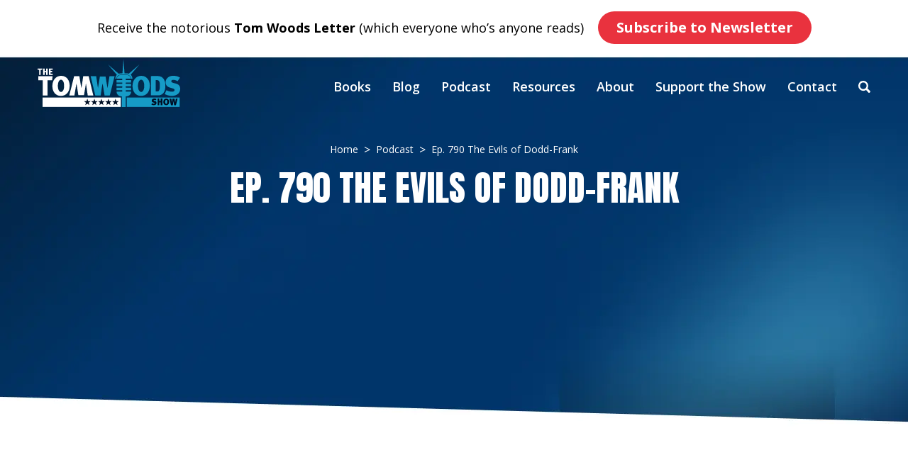

--- FILE ---
content_type: text/html; charset=UTF-8
request_url: https://tomwoods.com/ep-790-the-evils-of-dodd-frank/
body_size: 32025
content:
<!DOCTYPE html>
<html dir="ltr" lang="en-US" prefix="og: https://ogp.me/ns#">
<head>
	<meta charset="UTF-8">
<script type="text/javascript">
/* <![CDATA[ */
var gform;gform||(document.addEventListener("gform_main_scripts_loaded",function(){gform.scriptsLoaded=!0}),document.addEventListener("gform/theme/scripts_loaded",function(){gform.themeScriptsLoaded=!0}),window.addEventListener("DOMContentLoaded",function(){gform.domLoaded=!0}),gform={domLoaded:!1,scriptsLoaded:!1,themeScriptsLoaded:!1,isFormEditor:()=>"function"==typeof InitializeEditor,callIfLoaded:function(o){return!(!gform.domLoaded||!gform.scriptsLoaded||!gform.themeScriptsLoaded&&!gform.isFormEditor()||(gform.isFormEditor()&&console.warn("The use of gform.initializeOnLoaded() is deprecated in the form editor context and will be removed in Gravity Forms 3.1."),o(),0))},initializeOnLoaded:function(o){gform.callIfLoaded(o)||(document.addEventListener("gform_main_scripts_loaded",()=>{gform.scriptsLoaded=!0,gform.callIfLoaded(o)}),document.addEventListener("gform/theme/scripts_loaded",()=>{gform.themeScriptsLoaded=!0,gform.callIfLoaded(o)}),window.addEventListener("DOMContentLoaded",()=>{gform.domLoaded=!0,gform.callIfLoaded(o)}))},hooks:{action:{},filter:{}},addAction:function(o,r,e,t){gform.addHook("action",o,r,e,t)},addFilter:function(o,r,e,t){gform.addHook("filter",o,r,e,t)},doAction:function(o){gform.doHook("action",o,arguments)},applyFilters:function(o){return gform.doHook("filter",o,arguments)},removeAction:function(o,r){gform.removeHook("action",o,r)},removeFilter:function(o,r,e){gform.removeHook("filter",o,r,e)},addHook:function(o,r,e,t,n){null==gform.hooks[o][r]&&(gform.hooks[o][r]=[]);var d=gform.hooks[o][r];null==n&&(n=r+"_"+d.length),gform.hooks[o][r].push({tag:n,callable:e,priority:t=null==t?10:t})},doHook:function(r,o,e){var t;if(e=Array.prototype.slice.call(e,1),null!=gform.hooks[r][o]&&((o=gform.hooks[r][o]).sort(function(o,r){return o.priority-r.priority}),o.forEach(function(o){"function"!=typeof(t=o.callable)&&(t=window[t]),"action"==r?t.apply(null,e):e[0]=t.apply(null,e)})),"filter"==r)return e[0]},removeHook:function(o,r,t,n){var e;null!=gform.hooks[o][r]&&(e=(e=gform.hooks[o][r]).filter(function(o,r,e){return!!(null!=n&&n!=o.tag||null!=t&&t!=o.priority)}),gform.hooks[o][r]=e)}});
/* ]]> */
</script>

	<meta name="viewport" content="width=device-width, initial-scale=1.0, viewport-fit=cover" />		<title>Ep. 790 The Evils of Dodd-Frank - Tom Woods</title>
<script>(function(d, s, id){
				 var js, fjs = d.getElementsByTagName(s)[0];
				 if (d.getElementById(id)) {return;}
				 js = d.createElement(s); js.id = id;
				 js.src = "//connect.facebook.net/en_US/sdk.js#xfbml=1&version=v2.6";
				 fjs.parentNode.insertBefore(js, fjs);
			   }(document, 'script', 'facebook-jssdk'));</script>	<style>img:is([sizes="auto" i], [sizes^="auto," i]) { contain-intrinsic-size: 3000px 1500px }</style>
	
		<!-- All in One SEO 4.8.7 - aioseo.com -->
	<meta name="description" content="Peter Wallison joins me to discuss the horrifying face of financial reform, and why it should be completely repealed. About the Guest Peter J. Wallison is the Arthur F. Burns Fellow in Financial Policy Studies at the American Enterprise Institute. Black Friday Is Here Clock is ticking on the best deal of the year on" />
	<meta name="robots" content="max-image-preview:large" />
	<meta name="author" content="Tom Woods"/>
	<link rel="canonical" href="https://tomwoods.com/ep-790-the-evils-of-dodd-frank/" />
	<meta name="generator" content="All in One SEO (AIOSEO) 4.8.7" />
		<meta property="og:locale" content="en_US" />
		<meta property="og:site_name" content="Tom Woods - Tom Woods" />
		<meta property="og:type" content="article" />
		<meta property="og:title" content="Ep. 790 The Evils of Dodd-Frank - Tom Woods" />
		<meta property="og:description" content="Peter Wallison joins me to discuss the horrifying face of financial reform, and why it should be completely repealed. About the Guest Peter J. Wallison is the Arthur F. Burns Fellow in Financial Policy Studies at the American Enterprise Institute. Black Friday Is Here Clock is ticking on the best deal of the year on" />
		<meta property="og:url" content="https://tomwoods.com/ep-790-the-evils-of-dodd-frank/" />
		<meta property="article:published_time" content="2016-11-24T18:35:20+00:00" />
		<meta property="article:modified_time" content="2016-11-29T17:05:46+00:00" />
		<meta name="twitter:card" content="summary_large_image" />
		<meta name="twitter:title" content="Ep. 790 The Evils of Dodd-Frank - Tom Woods" />
		<meta name="twitter:description" content="Peter Wallison joins me to discuss the horrifying face of financial reform, and why it should be completely repealed. About the Guest Peter J. Wallison is the Arthur F. Burns Fellow in Financial Policy Studies at the American Enterprise Institute. Black Friday Is Here Clock is ticking on the best deal of the year on" />
		<script type="application/ld+json" class="aioseo-schema">
			{"@context":"https:\/\/schema.org","@graph":[{"@type":"BlogPosting","@id":"https:\/\/tomwoods.com\/ep-790-the-evils-of-dodd-frank\/#blogposting","name":"Ep. 790 The Evils of Dodd-Frank - Tom Woods","headline":"Ep. 790 The Evils of Dodd-Frank","author":{"@id":"https:\/\/tomwoods.com\/author\/woods\/#author"},"publisher":{"@id":"https:\/\/tomwoods.com\/#organization"},"datePublished":"2016-11-24T12:35:20-05:00","dateModified":"2016-11-29T11:05:46-05:00","inLanguage":"en-US","mainEntityOfPage":{"@id":"https:\/\/tomwoods.com\/ep-790-the-evils-of-dodd-frank\/#webpage"},"isPartOf":{"@id":"https:\/\/tomwoods.com\/ep-790-the-evils-of-dodd-frank\/#webpage"},"articleSection":"Podcast, Peter J. Wallison"},{"@type":"BreadcrumbList","@id":"https:\/\/tomwoods.com\/ep-790-the-evils-of-dodd-frank\/#breadcrumblist","itemListElement":[{"@type":"ListItem","@id":"https:\/\/tomwoods.com#listItem","position":1,"name":"Home","item":"https:\/\/tomwoods.com","nextItem":{"@type":"ListItem","@id":"https:\/\/tomwoods.com\/category\/podcast\/#listItem","name":"Podcast"}},{"@type":"ListItem","@id":"https:\/\/tomwoods.com\/category\/podcast\/#listItem","position":2,"name":"Podcast","item":"https:\/\/tomwoods.com\/category\/podcast\/","nextItem":{"@type":"ListItem","@id":"https:\/\/tomwoods.com\/ep-790-the-evils-of-dodd-frank\/#listItem","name":"Ep. 790 The Evils of Dodd-Frank"},"previousItem":{"@type":"ListItem","@id":"https:\/\/tomwoods.com#listItem","name":"Home"}},{"@type":"ListItem","@id":"https:\/\/tomwoods.com\/ep-790-the-evils-of-dodd-frank\/#listItem","position":3,"name":"Ep. 790 The Evils of Dodd-Frank","previousItem":{"@type":"ListItem","@id":"https:\/\/tomwoods.com\/category\/podcast\/#listItem","name":"Podcast"}}]},{"@type":"Organization","@id":"https:\/\/tomwoods.com\/#organization","name":"Tom Woods","description":"Tom Woods","url":"https:\/\/tomwoods.com\/"},{"@type":"Person","@id":"https:\/\/tomwoods.com\/author\/woods\/#author","url":"https:\/\/tomwoods.com\/author\/woods\/","name":"Tom Woods","image":{"@type":"ImageObject","@id":"https:\/\/tomwoods.com\/ep-790-the-evils-of-dodd-frank\/#authorImage","url":"https:\/\/secure.gravatar.com\/avatar\/54915544bddfdc19e1a69800156e3f92fedbac65eff16408d903aaf02650b871?s=96&d=mm&r=g","width":96,"height":96,"caption":"Tom Woods"}},{"@type":"WebPage","@id":"https:\/\/tomwoods.com\/ep-790-the-evils-of-dodd-frank\/#webpage","url":"https:\/\/tomwoods.com\/ep-790-the-evils-of-dodd-frank\/","name":"Ep. 790 The Evils of Dodd-Frank - Tom Woods","description":"Peter Wallison joins me to discuss the horrifying face of financial reform, and why it should be completely repealed. About the Guest Peter J. Wallison is the Arthur F. Burns Fellow in Financial Policy Studies at the American Enterprise Institute. Black Friday Is Here Clock is ticking on the best deal of the year on","inLanguage":"en-US","isPartOf":{"@id":"https:\/\/tomwoods.com\/#website"},"breadcrumb":{"@id":"https:\/\/tomwoods.com\/ep-790-the-evils-of-dodd-frank\/#breadcrumblist"},"author":{"@id":"https:\/\/tomwoods.com\/author\/woods\/#author"},"creator":{"@id":"https:\/\/tomwoods.com\/author\/woods\/#author"},"datePublished":"2016-11-24T12:35:20-05:00","dateModified":"2016-11-29T11:05:46-05:00"},{"@type":"WebSite","@id":"https:\/\/tomwoods.com\/#website","url":"https:\/\/tomwoods.com\/","name":"Tom Woods","description":"Tom Woods","inLanguage":"en-US","publisher":{"@id":"https:\/\/tomwoods.com\/#organization"}}]}
		</script>
		<!-- All in One SEO -->

<link rel='dns-prefetch' href='//www.googletagmanager.com' />
<link rel='dns-prefetch' href='//ws.sharethis.com' />
<link rel='dns-prefetch' href='//cdnjs.cloudflare.com' />
<link rel='dns-prefetch' href='//maxcdn.bootstrapcdn.com' />
<link rel='dns-prefetch' href='//cdn.jsdelivr.net' />

<script>
var MP3jPLAYLISTS = [];
var MP3jPLAYERS = [];
</script>
<link rel="alternate" type="text/calendar" title="Tom Woods &raquo; iCal Feed" href="https://tomwoods.com/sp_events/?ical=1" />
<script type="text/javascript">
/* <![CDATA[ */
window._wpemojiSettings = {"baseUrl":"https:\/\/s.w.org\/images\/core\/emoji\/16.0.1\/72x72\/","ext":".png","svgUrl":"https:\/\/s.w.org\/images\/core\/emoji\/16.0.1\/svg\/","svgExt":".svg","source":{"concatemoji":"https:\/\/tomwoods.com\/wp-includes\/js\/wp-emoji-release.min.js"}};
/*! This file is auto-generated */
!function(s,n){var o,i,e;function c(e){try{var t={supportTests:e,timestamp:(new Date).valueOf()};sessionStorage.setItem(o,JSON.stringify(t))}catch(e){}}function p(e,t,n){e.clearRect(0,0,e.canvas.width,e.canvas.height),e.fillText(t,0,0);var t=new Uint32Array(e.getImageData(0,0,e.canvas.width,e.canvas.height).data),a=(e.clearRect(0,0,e.canvas.width,e.canvas.height),e.fillText(n,0,0),new Uint32Array(e.getImageData(0,0,e.canvas.width,e.canvas.height).data));return t.every(function(e,t){return e===a[t]})}function u(e,t){e.clearRect(0,0,e.canvas.width,e.canvas.height),e.fillText(t,0,0);for(var n=e.getImageData(16,16,1,1),a=0;a<n.data.length;a++)if(0!==n.data[a])return!1;return!0}function f(e,t,n,a){switch(t){case"flag":return n(e,"\ud83c\udff3\ufe0f\u200d\u26a7\ufe0f","\ud83c\udff3\ufe0f\u200b\u26a7\ufe0f")?!1:!n(e,"\ud83c\udde8\ud83c\uddf6","\ud83c\udde8\u200b\ud83c\uddf6")&&!n(e,"\ud83c\udff4\udb40\udc67\udb40\udc62\udb40\udc65\udb40\udc6e\udb40\udc67\udb40\udc7f","\ud83c\udff4\u200b\udb40\udc67\u200b\udb40\udc62\u200b\udb40\udc65\u200b\udb40\udc6e\u200b\udb40\udc67\u200b\udb40\udc7f");case"emoji":return!a(e,"\ud83e\udedf")}return!1}function g(e,t,n,a){var r="undefined"!=typeof WorkerGlobalScope&&self instanceof WorkerGlobalScope?new OffscreenCanvas(300,150):s.createElement("canvas"),o=r.getContext("2d",{willReadFrequently:!0}),i=(o.textBaseline="top",o.font="600 32px Arial",{});return e.forEach(function(e){i[e]=t(o,e,n,a)}),i}function t(e){var t=s.createElement("script");t.src=e,t.defer=!0,s.head.appendChild(t)}"undefined"!=typeof Promise&&(o="wpEmojiSettingsSupports",i=["flag","emoji"],n.supports={everything:!0,everythingExceptFlag:!0},e=new Promise(function(e){s.addEventListener("DOMContentLoaded",e,{once:!0})}),new Promise(function(t){var n=function(){try{var e=JSON.parse(sessionStorage.getItem(o));if("object"==typeof e&&"number"==typeof e.timestamp&&(new Date).valueOf()<e.timestamp+604800&&"object"==typeof e.supportTests)return e.supportTests}catch(e){}return null}();if(!n){if("undefined"!=typeof Worker&&"undefined"!=typeof OffscreenCanvas&&"undefined"!=typeof URL&&URL.createObjectURL&&"undefined"!=typeof Blob)try{var e="postMessage("+g.toString()+"("+[JSON.stringify(i),f.toString(),p.toString(),u.toString()].join(",")+"));",a=new Blob([e],{type:"text/javascript"}),r=new Worker(URL.createObjectURL(a),{name:"wpTestEmojiSupports"});return void(r.onmessage=function(e){c(n=e.data),r.terminate(),t(n)})}catch(e){}c(n=g(i,f,p,u))}t(n)}).then(function(e){for(var t in e)n.supports[t]=e[t],n.supports.everything=n.supports.everything&&n.supports[t],"flag"!==t&&(n.supports.everythingExceptFlag=n.supports.everythingExceptFlag&&n.supports[t]);n.supports.everythingExceptFlag=n.supports.everythingExceptFlag&&!n.supports.flag,n.DOMReady=!1,n.readyCallback=function(){n.DOMReady=!0}}).then(function(){return e}).then(function(){var e;n.supports.everything||(n.readyCallback(),(e=n.source||{}).concatemoji?t(e.concatemoji):e.wpemoji&&e.twemoji&&(t(e.twemoji),t(e.wpemoji)))}))}((window,document),window._wpemojiSettings);
/* ]]> */
</script>
<!-- WP Fusion --><style type="text/css">.woocommerce .product .variations option:disabled { display: none; } </style><link rel='stylesheet' id='wc-blocks-integration-css' href='https://tomwoods.com/wp-content/plugins/woocommerce-subscriptions/vendor/woocommerce/subscriptions-core/build/index.css' type='text/css' media='all' />
<style id='wp-emoji-styles-inline-css' type='text/css'>

	img.wp-smiley, img.emoji {
		display: inline !important;
		border: none !important;
		box-shadow: none !important;
		height: 1em !important;
		width: 1em !important;
		margin: 0 0.07em !important;
		vertical-align: -0.1em !important;
		background: none !important;
		padding: 0 !important;
	}
</style>
<link rel='stylesheet' id='wp-block-library-css' href='https://tomwoods.com/wp-includes/css/dist/block-library/style.min.css' type='text/css' media='all' />
<style id='classic-theme-styles-inline-css' type='text/css'>
/*! This file is auto-generated */
.wp-block-button__link{color:#fff;background-color:#32373c;border-radius:9999px;box-shadow:none;text-decoration:none;padding:calc(.667em + 2px) calc(1.333em + 2px);font-size:1.125em}.wp-block-file__button{background:#32373c;color:#fff;text-decoration:none}
</style>
<style id='powerpress-player-block-style-inline-css' type='text/css'>


</style>
<style id='global-styles-inline-css' type='text/css'>
:root{--wp--preset--aspect-ratio--square: 1;--wp--preset--aspect-ratio--4-3: 4/3;--wp--preset--aspect-ratio--3-4: 3/4;--wp--preset--aspect-ratio--3-2: 3/2;--wp--preset--aspect-ratio--2-3: 2/3;--wp--preset--aspect-ratio--16-9: 16/9;--wp--preset--aspect-ratio--9-16: 9/16;--wp--preset--color--black: #000000;--wp--preset--color--cyan-bluish-gray: #abb8c3;--wp--preset--color--white: #ffffff;--wp--preset--color--pale-pink: #f78da7;--wp--preset--color--vivid-red: #cf2e2e;--wp--preset--color--luminous-vivid-orange: #ff6900;--wp--preset--color--luminous-vivid-amber: #fcb900;--wp--preset--color--light-green-cyan: #7bdcb5;--wp--preset--color--vivid-green-cyan: #00d084;--wp--preset--color--pale-cyan-blue: #8ed1fc;--wp--preset--color--vivid-cyan-blue: #0693e3;--wp--preset--color--vivid-purple: #9b51e0;--wp--preset--gradient--vivid-cyan-blue-to-vivid-purple: linear-gradient(135deg,rgba(6,147,227,1) 0%,rgb(155,81,224) 100%);--wp--preset--gradient--light-green-cyan-to-vivid-green-cyan: linear-gradient(135deg,rgb(122,220,180) 0%,rgb(0,208,130) 100%);--wp--preset--gradient--luminous-vivid-amber-to-luminous-vivid-orange: linear-gradient(135deg,rgba(252,185,0,1) 0%,rgba(255,105,0,1) 100%);--wp--preset--gradient--luminous-vivid-orange-to-vivid-red: linear-gradient(135deg,rgba(255,105,0,1) 0%,rgb(207,46,46) 100%);--wp--preset--gradient--very-light-gray-to-cyan-bluish-gray: linear-gradient(135deg,rgb(238,238,238) 0%,rgb(169,184,195) 100%);--wp--preset--gradient--cool-to-warm-spectrum: linear-gradient(135deg,rgb(74,234,220) 0%,rgb(151,120,209) 20%,rgb(207,42,186) 40%,rgb(238,44,130) 60%,rgb(251,105,98) 80%,rgb(254,248,76) 100%);--wp--preset--gradient--blush-light-purple: linear-gradient(135deg,rgb(255,206,236) 0%,rgb(152,150,240) 100%);--wp--preset--gradient--blush-bordeaux: linear-gradient(135deg,rgb(254,205,165) 0%,rgb(254,45,45) 50%,rgb(107,0,62) 100%);--wp--preset--gradient--luminous-dusk: linear-gradient(135deg,rgb(255,203,112) 0%,rgb(199,81,192) 50%,rgb(65,88,208) 100%);--wp--preset--gradient--pale-ocean: linear-gradient(135deg,rgb(255,245,203) 0%,rgb(182,227,212) 50%,rgb(51,167,181) 100%);--wp--preset--gradient--electric-grass: linear-gradient(135deg,rgb(202,248,128) 0%,rgb(113,206,126) 100%);--wp--preset--gradient--midnight: linear-gradient(135deg,rgb(2,3,129) 0%,rgb(40,116,252) 100%);--wp--preset--font-size--small: 13px;--wp--preset--font-size--medium: 20px;--wp--preset--font-size--large: 36px;--wp--preset--font-size--x-large: 42px;--wp--preset--spacing--20: 0.44rem;--wp--preset--spacing--30: 0.67rem;--wp--preset--spacing--40: 1rem;--wp--preset--spacing--50: 1.5rem;--wp--preset--spacing--60: 2.25rem;--wp--preset--spacing--70: 3.38rem;--wp--preset--spacing--80: 5.06rem;--wp--preset--shadow--natural: 6px 6px 9px rgba(0, 0, 0, 0.2);--wp--preset--shadow--deep: 12px 12px 50px rgba(0, 0, 0, 0.4);--wp--preset--shadow--sharp: 6px 6px 0px rgba(0, 0, 0, 0.2);--wp--preset--shadow--outlined: 6px 6px 0px -3px rgba(255, 255, 255, 1), 6px 6px rgba(0, 0, 0, 1);--wp--preset--shadow--crisp: 6px 6px 0px rgba(0, 0, 0, 1);}:where(.is-layout-flex){gap: 0.5em;}:where(.is-layout-grid){gap: 0.5em;}body .is-layout-flex{display: flex;}.is-layout-flex{flex-wrap: wrap;align-items: center;}.is-layout-flex > :is(*, div){margin: 0;}body .is-layout-grid{display: grid;}.is-layout-grid > :is(*, div){margin: 0;}:where(.wp-block-columns.is-layout-flex){gap: 2em;}:where(.wp-block-columns.is-layout-grid){gap: 2em;}:where(.wp-block-post-template.is-layout-flex){gap: 1.25em;}:where(.wp-block-post-template.is-layout-grid){gap: 1.25em;}.has-black-color{color: var(--wp--preset--color--black) !important;}.has-cyan-bluish-gray-color{color: var(--wp--preset--color--cyan-bluish-gray) !important;}.has-white-color{color: var(--wp--preset--color--white) !important;}.has-pale-pink-color{color: var(--wp--preset--color--pale-pink) !important;}.has-vivid-red-color{color: var(--wp--preset--color--vivid-red) !important;}.has-luminous-vivid-orange-color{color: var(--wp--preset--color--luminous-vivid-orange) !important;}.has-luminous-vivid-amber-color{color: var(--wp--preset--color--luminous-vivid-amber) !important;}.has-light-green-cyan-color{color: var(--wp--preset--color--light-green-cyan) !important;}.has-vivid-green-cyan-color{color: var(--wp--preset--color--vivid-green-cyan) !important;}.has-pale-cyan-blue-color{color: var(--wp--preset--color--pale-cyan-blue) !important;}.has-vivid-cyan-blue-color{color: var(--wp--preset--color--vivid-cyan-blue) !important;}.has-vivid-purple-color{color: var(--wp--preset--color--vivid-purple) !important;}.has-black-background-color{background-color: var(--wp--preset--color--black) !important;}.has-cyan-bluish-gray-background-color{background-color: var(--wp--preset--color--cyan-bluish-gray) !important;}.has-white-background-color{background-color: var(--wp--preset--color--white) !important;}.has-pale-pink-background-color{background-color: var(--wp--preset--color--pale-pink) !important;}.has-vivid-red-background-color{background-color: var(--wp--preset--color--vivid-red) !important;}.has-luminous-vivid-orange-background-color{background-color: var(--wp--preset--color--luminous-vivid-orange) !important;}.has-luminous-vivid-amber-background-color{background-color: var(--wp--preset--color--luminous-vivid-amber) !important;}.has-light-green-cyan-background-color{background-color: var(--wp--preset--color--light-green-cyan) !important;}.has-vivid-green-cyan-background-color{background-color: var(--wp--preset--color--vivid-green-cyan) !important;}.has-pale-cyan-blue-background-color{background-color: var(--wp--preset--color--pale-cyan-blue) !important;}.has-vivid-cyan-blue-background-color{background-color: var(--wp--preset--color--vivid-cyan-blue) !important;}.has-vivid-purple-background-color{background-color: var(--wp--preset--color--vivid-purple) !important;}.has-black-border-color{border-color: var(--wp--preset--color--black) !important;}.has-cyan-bluish-gray-border-color{border-color: var(--wp--preset--color--cyan-bluish-gray) !important;}.has-white-border-color{border-color: var(--wp--preset--color--white) !important;}.has-pale-pink-border-color{border-color: var(--wp--preset--color--pale-pink) !important;}.has-vivid-red-border-color{border-color: var(--wp--preset--color--vivid-red) !important;}.has-luminous-vivid-orange-border-color{border-color: var(--wp--preset--color--luminous-vivid-orange) !important;}.has-luminous-vivid-amber-border-color{border-color: var(--wp--preset--color--luminous-vivid-amber) !important;}.has-light-green-cyan-border-color{border-color: var(--wp--preset--color--light-green-cyan) !important;}.has-vivid-green-cyan-border-color{border-color: var(--wp--preset--color--vivid-green-cyan) !important;}.has-pale-cyan-blue-border-color{border-color: var(--wp--preset--color--pale-cyan-blue) !important;}.has-vivid-cyan-blue-border-color{border-color: var(--wp--preset--color--vivid-cyan-blue) !important;}.has-vivid-purple-border-color{border-color: var(--wp--preset--color--vivid-purple) !important;}.has-vivid-cyan-blue-to-vivid-purple-gradient-background{background: var(--wp--preset--gradient--vivid-cyan-blue-to-vivid-purple) !important;}.has-light-green-cyan-to-vivid-green-cyan-gradient-background{background: var(--wp--preset--gradient--light-green-cyan-to-vivid-green-cyan) !important;}.has-luminous-vivid-amber-to-luminous-vivid-orange-gradient-background{background: var(--wp--preset--gradient--luminous-vivid-amber-to-luminous-vivid-orange) !important;}.has-luminous-vivid-orange-to-vivid-red-gradient-background{background: var(--wp--preset--gradient--luminous-vivid-orange-to-vivid-red) !important;}.has-very-light-gray-to-cyan-bluish-gray-gradient-background{background: var(--wp--preset--gradient--very-light-gray-to-cyan-bluish-gray) !important;}.has-cool-to-warm-spectrum-gradient-background{background: var(--wp--preset--gradient--cool-to-warm-spectrum) !important;}.has-blush-light-purple-gradient-background{background: var(--wp--preset--gradient--blush-light-purple) !important;}.has-blush-bordeaux-gradient-background{background: var(--wp--preset--gradient--blush-bordeaux) !important;}.has-luminous-dusk-gradient-background{background: var(--wp--preset--gradient--luminous-dusk) !important;}.has-pale-ocean-gradient-background{background: var(--wp--preset--gradient--pale-ocean) !important;}.has-electric-grass-gradient-background{background: var(--wp--preset--gradient--electric-grass) !important;}.has-midnight-gradient-background{background: var(--wp--preset--gradient--midnight) !important;}.has-small-font-size{font-size: var(--wp--preset--font-size--small) !important;}.has-medium-font-size{font-size: var(--wp--preset--font-size--medium) !important;}.has-large-font-size{font-size: var(--wp--preset--font-size--large) !important;}.has-x-large-font-size{font-size: var(--wp--preset--font-size--x-large) !important;}
:where(.wp-block-post-template.is-layout-flex){gap: 1.25em;}:where(.wp-block-post-template.is-layout-grid){gap: 1.25em;}
:where(.wp-block-columns.is-layout-flex){gap: 2em;}:where(.wp-block-columns.is-layout-grid){gap: 2em;}
:root :where(.wp-block-pullquote){font-size: 1.5em;line-height: 1.6;}
</style>
<link rel='stylesheet' id='simple-share-buttons-adder-font-awesome-css' href='//maxcdn.bootstrapcdn.com/font-awesome/4.3.0/css/font-awesome.min.css' type='text/css' media='all' />
<link rel='stylesheet' id='follow-up-emails-css' href='https://tomwoods.com/wp-content/plugins/woocommerce-follow-up-emails/templates/followups.css' type='text/css' media='all' />
<link rel='stylesheet' id='woocommerce-layout-css' href='https://tomwoods.com/wp-content/plugins/woocommerce/assets/css/woocommerce-layout.css' type='text/css' media='all' />
<link rel='stylesheet' id='woocommerce-smallscreen-css' href='https://tomwoods.com/wp-content/plugins/woocommerce/assets/css/woocommerce-smallscreen.css' type='text/css' media='only screen and (max-width: 768px)' />
<link rel='stylesheet' id='woocommerce-general-css' href='https://tomwoods.com/wp-content/plugins/woocommerce/assets/css/woocommerce.css' type='text/css' media='all' />
<style id='woocommerce-inline-inline-css' type='text/css'>
.woocommerce form .form-row .required { visibility: visible; }
</style>
<link rel='stylesheet' id='access-sso-login-css' href='https://tomwoods.com/wp-content/plugins/wp-access-sso/assets/css/login.css' type='text/css' media='all' />
<link rel='stylesheet' id='tribe-events-v2-single-skeleton-css' href='https://tomwoods.com/wp-content/plugins/the-events-calendar/build/css/tribe-events-single-skeleton.css' type='text/css' media='all' />
<link rel='stylesheet' id='tribe-events-v2-single-skeleton-full-css' href='https://tomwoods.com/wp-content/plugins/the-events-calendar/build/css/tribe-events-single-full.css' type='text/css' media='all' />
<link rel='stylesheet' id='tec-events-elementor-widgets-base-styles-css' href='https://tomwoods.com/wp-content/plugins/the-events-calendar/build/css/integrations/plugins/elementor/widgets/widget-base.css' type='text/css' media='all' />
<link rel='stylesheet' id='woocommerce-box-office-frontend-css' href='https://tomwoods.com/wp-content/plugins/woocommerce-box-office/assets/css/frontend.css' type='text/css' media='all' />
<link rel='stylesheet' id='brands-styles-css' href='https://tomwoods.com/wp-content/plugins/woocommerce/assets/css/brands.css' type='text/css' media='all' />
<link rel='stylesheet' id='custom-stylesheet-css' href='https://tomwoods.com/wp-content/themes/tomwoods-studio1/custom.css' type='text/css' media='all' />
<link rel='stylesheet' id='genericons-css-css' href='//cdn.jsdelivr.net/genericons/3.1.0/genericons.css' type='text/css' media='all' />
<link rel='stylesheet' id='fontawesome-css-css' href='//cdnjs.cloudflare.com/ajax/libs/font-awesome/4.2.0/css/font-awesome.min.css' type='text/css' media='all' />
<link rel='stylesheet' id='fancybox-css-css' href='//cdnjs.cloudflare.com/ajax/libs/fancybox/2.1.5/jquery.fancybox.min.css' type='text/css' media='all' />
<link rel='stylesheet' id='slider-css-css' href='https://tomwoods.com/wp-content/themes/tomwoods-studio1/assets/css/slider.css' type='text/css' media='all' />
<link rel='stylesheet' id='responsive-css-css' href='https://tomwoods.com/wp-content/themes/tomwoods-studio1/assets/css/responsive.css' type='text/css' media='all' />
<link rel='stylesheet' id='elementor-icons-css' href='https://tomwoods.com/wp-content/plugins/elementor/assets/lib/eicons/css/elementor-icons.min.css' type='text/css' media='all' />
<link rel='stylesheet' id='elementor-frontend-css' href='https://tomwoods.com/wp-content/plugins/elementor/assets/css/frontend-lite.min.css' type='text/css' media='all' />
<link rel='stylesheet' id='swiper-css' href='https://tomwoods.com/wp-content/plugins/elementor/assets/lib/swiper/v8/css/swiper.min.css' type='text/css' media='all' />
<link rel='stylesheet' id='elementor-post-55194-css' href='https://tomwoods.com/wp-content/uploads/elementor/css/post-55194.css' type='text/css' media='all' />
<link rel='stylesheet' id='elementor-pro-css' href='https://tomwoods.com/wp-content/plugins/elementor-pro/assets/css/frontend-lite.min.css' type='text/css' media='all' />
<link rel='stylesheet' id='elementor-global-css' href='https://tomwoods.com/wp-content/uploads/elementor/css/global.css' type='text/css' media='all' />
<link rel='stylesheet' id='elementor-post-86660-css' href='https://tomwoods.com/wp-content/uploads/elementor/css/post-86660.css' type='text/css' media='all' />
<link rel='stylesheet' id='elementor-post-88231-css' href='https://tomwoods.com/wp-content/uploads/elementor/css/post-88231.css' type='text/css' media='all' />
<link rel='stylesheet' id='elementor-post-87931-css' href='https://tomwoods.com/wp-content/uploads/elementor/css/post-87931.css' type='text/css' media='all' />
<link rel='stylesheet' id='elementor-post-88407-css' href='https://tomwoods.com/wp-content/uploads/elementor/css/post-88407.css' type='text/css' media='all' />
<link rel='stylesheet' id='simple-social-icons-font-css' href='https://tomwoods.com/wp-content/plugins/simple-social-icons/css/style.css' type='text/css' media='all' />
<link rel='stylesheet' id='wp-pagenavi-css' href='https://tomwoods.com/wp-content/plugins/wp-pagenavi/pagenavi-css.css' type='text/css' media='all' />
<link rel='stylesheet' id='mp3-jplayer-css' href='https://tomwoods.com/wp-content/plugins/mp3-jplayer/css/dark.css' type='text/css' media='all' />
<link rel='stylesheet' id='google-fonts-1-css' href='https://fonts.googleapis.com/css?family=Roboto%3A100%2C100italic%2C200%2C200italic%2C300%2C300italic%2C400%2C400italic%2C500%2C500italic%2C600%2C600italic%2C700%2C700italic%2C800%2C800italic%2C900%2C900italic%7CRoboto+Slab%3A100%2C100italic%2C200%2C200italic%2C300%2C300italic%2C400%2C400italic%2C500%2C500italic%2C600%2C600italic%2C700%2C700italic%2C800%2C800italic%2C900%2C900italic%7COpen+Sans%3A100%2C100italic%2C200%2C200italic%2C300%2C300italic%2C400%2C400italic%2C500%2C500italic%2C600%2C600italic%2C700%2C700italic%2C800%2C800italic%2C900%2C900italic%7COswald%3A100%2C100italic%2C200%2C200italic%2C300%2C300italic%2C400%2C400italic%2C500%2C500italic%2C600%2C600italic%2C700%2C700italic%2C800%2C800italic%2C900%2C900italic%7CAnton%3A100%2C100italic%2C200%2C200italic%2C300%2C300italic%2C400%2C400italic%2C500%2C500italic%2C600%2C600italic%2C700%2C700italic%2C800%2C800italic%2C900%2C900italic&#038;display=swap&#038;ver=6.8.3' type='text/css' media='all' />
<link rel='stylesheet' id='elementor-icons-shared-0-css' href='https://tomwoods.com/wp-content/plugins/elementor/assets/lib/font-awesome/css/fontawesome.min.css' type='text/css' media='all' />
<link rel='stylesheet' id='elementor-icons-fa-solid-css' href='https://tomwoods.com/wp-content/plugins/elementor/assets/lib/font-awesome/css/solid.min.css' type='text/css' media='all' />
<link rel='stylesheet' id='elementor-icons-fa-brands-css' href='https://tomwoods.com/wp-content/plugins/elementor/assets/lib/font-awesome/css/brands.min.css' type='text/css' media='all' />
<link rel="preconnect" href="https://fonts.gstatic.com/" crossorigin><script type="text/javascript" id="woocommerce-google-analytics-integration-gtag-js-after">
/* <![CDATA[ */
/* Google Analytics for WooCommerce (gtag.js) */
					window.dataLayer = window.dataLayer || [];
					function gtag(){dataLayer.push(arguments);}
					// Set up default consent state.
					for ( const mode of [{"analytics_storage":"denied","ad_storage":"denied","ad_user_data":"denied","ad_personalization":"denied","region":["AT","BE","BG","HR","CY","CZ","DK","EE","FI","FR","DE","GR","HU","IS","IE","IT","LV","LI","LT","LU","MT","NL","NO","PL","PT","RO","SK","SI","ES","SE","GB","CH"]}] || [] ) {
						gtag( "consent", "default", { "wait_for_update": 500, ...mode } );
					}
					gtag("js", new Date());
					gtag("set", "developer_id.dOGY3NW", true);
					gtag("config", "G-N2TMZPBY4V", {"track_404":true,"allow_google_signals":true,"logged_in":false,"linker":{"domains":[],"allow_incoming":false},"custom_map":{"dimension1":"logged_in"}});
/* ]]> */
</script>
<script type="text/javascript" src="https://tomwoods.com/wp-includes/js/jquery/jquery.min.js" id="jquery-core-js"></script>
<script type="text/javascript" id="yaymail-notice-js-extra">
/* <![CDATA[ */
var yaymail_notice = {"admin_ajax":"https:\/\/tomwoods.com\/wp-admin\/admin-ajax.php","nonce":"715abf127b"};
/* ]]> */
</script>
<script type="text/javascript" src="https://tomwoods.com/wp-content/plugins/yaymail/assets/scripts/notice.js" id="yaymail-notice-js"></script>
<script id='st_insights_js' type="text/javascript" src="https://ws.sharethis.com/button/st_insights.js?publisher=4d48b7c5-0ae3-43d4-bfbe-3ff8c17a8ae6&amp;product=simpleshare" id="ssba-sharethis-js"></script>
<script type="text/javascript" id="fue-account-subscriptions-js-extra">
/* <![CDATA[ */
var FUE = {"ajaxurl":"https:\/\/tomwoods.com\/wp-admin\/admin-ajax.php","ajax_loader":"https:\/\/tomwoods.com\/wp-content\/plugins\/woocommerce-follow-up-emails\/templates\/images\/ajax-loader.gif"};
/* ]]> */
</script>
<script type="text/javascript" src="https://tomwoods.com/wp-content/plugins/woocommerce-follow-up-emails/templates/js/fue-account-subscriptions.js" id="fue-account-subscriptions-js"></script>
<script type="text/javascript" src="https://tomwoods.com/wp-content/plugins/woocommerce/assets/js/jquery-blockui/jquery.blockUI.min.js" id="jquery-blockui-js" defer="defer" data-wp-strategy="defer"></script>
<script type="text/javascript" id="wc-add-to-cart-js-extra">
/* <![CDATA[ */
var wc_add_to_cart_params = {"ajax_url":"\/wp-admin\/admin-ajax.php","wc_ajax_url":"\/?wc-ajax=%%endpoint%%&elementor_page_id=15854","i18n_view_cart":"View cart","cart_url":"https:\/\/tomwoods.com\/cart\/","is_cart":"","cart_redirect_after_add":"no"};
/* ]]> */
</script>
<script type="text/javascript" src="https://tomwoods.com/wp-content/plugins/woocommerce/assets/js/frontend/add-to-cart.min.js" id="wc-add-to-cart-js" defer="defer" data-wp-strategy="defer"></script>
<script type="text/javascript" src="https://tomwoods.com/wp-content/plugins/woocommerce/assets/js/js-cookie/js.cookie.min.js" id="js-cookie-js" defer="defer" data-wp-strategy="defer"></script>
<script type="text/javascript" id="woocommerce-js-extra">
/* <![CDATA[ */
var woocommerce_params = {"ajax_url":"\/wp-admin\/admin-ajax.php","wc_ajax_url":"\/?wc-ajax=%%endpoint%%&elementor_page_id=15854","i18n_password_show":"Show password","i18n_password_hide":"Hide password"};
/* ]]> */
</script>
<script type="text/javascript" src="https://tomwoods.com/wp-content/plugins/woocommerce/assets/js/frontend/woocommerce.min.js" id="woocommerce-js" defer="defer" data-wp-strategy="defer"></script>
<script type="text/javascript" src="https://tomwoods.com/wp-content/themes/tomwoods-studio1/js/myscripts.js" id="amioni-script-js"></script>
<script type="text/javascript" id="imwb_covertcopytraffic-pro-script-js-extra">
/* <![CDATA[ */
var IMWB_CPY_Options = {"aText":"Read the original article at TomWoods.com. <a href='https:\/\/tomwoods.com\/ep-790-the-evils-of-dodd-frank\/'>https:\/\/tomwoods.com\/ep-790-the-evils-of-dodd-frank\/<\/a>","aPlace":"B","aMinWords":"10"};
/* ]]> */
</script>
<script type="text/javascript" src="https://tomwoods.com/wp-content/plugins/covertcopytraffic-pro/scripts/script.js" id="imwb_covertcopytraffic-pro-script-js"></script>
<script type="text/javascript" src="https://tomwoods.com/wp-content/plugins/google-analyticator/external-tracking.min.js" id="ga-external-tracking-js"></script>
<link rel="https://api.w.org/" href="https://tomwoods.com/wp-json/" /><link rel="alternate" title="JSON" type="application/json" href="https://tomwoods.com/wp-json/wp/v2/posts/15854" /><link rel="alternate" title="oEmbed (JSON)" type="application/json+oembed" href="https://tomwoods.com/wp-json/oembed/1.0/embed?url=https%3A%2F%2Ftomwoods.com%2Fep-790-the-evils-of-dodd-frank%2F" />
<link rel="alternate" title="oEmbed (XML)" type="text/xml+oembed" href="https://tomwoods.com/wp-json/oembed/1.0/embed?url=https%3A%2F%2Ftomwoods.com%2Fep-790-the-evils-of-dodd-frank%2F&#038;format=xml" />
<!-- HFCM by 99 Robots - Snippet # 19: InboxGeek Tracking Pixel -->
<script type="text/javascript" data-id="alocdn-ldr" data-label="59efb588a1f5" src="https://api.inboxgeek.com/api/ge_sources/script/59efb588a1f5" async="true" defer="true"></script>
<!-- /end HFCM by 99 Robots -->

	<!-- CSS Added By PhpList Plugin. Version 1.6 -->

	<link href='https://tomwoods.com/wp-content/plugins/phplist-form-integration/phplist.css' rel='stylesheet' type='text/css' />            <script type="text/javascript"><!--
                                function powerpress_pinw(pinw_url){window.open(pinw_url, 'PowerPressPlayer','toolbar=0,status=0,resizable=1,width=460,height=320');	return false;}
                //-->

                // tabnab protection
                window.addEventListener('load', function () {
                    // make all links have rel="noopener noreferrer"
                    document.querySelectorAll('a[target="_blank"]').forEach(link => {
                        link.setAttribute('rel', 'noopener noreferrer');
                    });
                });
            </script>
            <link rel="stylesheet" href="https://tomwoods.com/wp-content/plugins/wp-page-numbers/classic/wp-page-numbers.css" type="text/css" media="screen" /><meta name="tec-api-version" content="v1"><meta name="tec-api-origin" content="https://tomwoods.com"><link rel="alternate" href="https://tomwoods.com/wp-json/tribe/events/v1/" /><link rel="icon" href="https://tomwoods.com/wp-content/themes/tomwoods-studio1/images/fav.png" />
<link rel="pingback" href="https://tomwoods.com/xmlrpc.php" />
	<noscript><style>.woocommerce-product-gallery{ opacity: 1 !important; }</style></noscript>
	<meta name="generator" content="Elementor 3.22.3; features: e_optimized_assets_loading, e_optimized_css_loading, additional_custom_breakpoints; settings: css_print_method-external, google_font-enabled, font_display-swap">

<!-- Google Analytics Tracking by Google Analyticator 6.5.4: http://www.videousermanuals.com/google-analyticator/ -->
<script type="text/javascript">
    var analyticsFileTypes = [''];
    var analyticsSnippet = 'disabled';
    var analyticsEventTracking = 'enabled';
</script>
<script type="text/javascript">
	(function(i,s,o,g,r,a,m){i['GoogleAnalyticsObject']=r;i[r]=i[r]||function(){
	(i[r].q=i[r].q||[]).push(arguments)},i[r].l=1*new Date();a=s.createElement(o),
	m=s.getElementsByTagName(o)[0];a.async=1;a.src=g;m.parentNode.insertBefore(a,m)
	})(window,document,'script','//www.google-analytics.com/analytics.js','ga');
	ga('create', 'UA-12534398-1', 'auto');
 
	ga('send', 'pageview');
</script>
		<style type="text/css" id="wp-custom-css">
			body.e-landing-page-template.elementor-page-86480{margin:0;}

body.e-landing-page-template.elementor-page-86480 .blue-period span{color:#169BC6;}

body.e-landing-page-template.elementor-page-86480 .blue-link a{color:#169BC6; text-decoration:underline;}

.topbarcta{
	background:#E9323E;
	color:#fff;
	border-radius: 68px;
	padding:10px 26px 10px 26px;
}
.topbarcta:hover, .topbarcta:active, .topbarcta:visited{
	color:#E9323E;
	background:#fff;
}		</style>
		</head>
<body class="wp-singular post-template-default single single-post postid-15854 single-format-standard wp-theme-genesis wp-child-theme-tomwoods-studio1 theme-genesis woocommerce-no-js tribe-no-js sidebar-content genesis-breadcrumbs-hidden innerpages browser-chrome os-mac elementor-default elementor-template-full-width elementor-kit-55194 elementor-page-88407">

		<div data-elementor-type="header" data-elementor-id="88231" class="elementor elementor-88231 elementor-location-header">
					<div class="elementor-section-wrap">
								<section class="elementor-section elementor-top-section elementor-element elementor-element-3eab49d8 elementor-section-boxed elementor-section-height-default elementor-section-height-default" data-id="3eab49d8" data-element_type="section" data-settings="{&quot;background_background&quot;:&quot;classic&quot;}">
						<div class="elementor-container elementor-column-gap-default">
					<div class="elementor-column elementor-col-100 elementor-top-column elementor-element elementor-element-6e4e32" data-id="6e4e32" data-element_type="column">
			<div class="elementor-widget-wrap elementor-element-populated">
						<div class="elementor-element elementor-element-5a05d9a2 elementor-widget__width-auto elementor-widget-tablet__width-initial elementor-widget elementor-widget-text-editor" data-id="5a05d9a2" data-element_type="widget" data-widget_type="text-editor.default">
				<div class="elementor-widget-container">
			<style>/*! elementor - v3.22.0 - 26-06-2024 */
.elementor-widget-text-editor.elementor-drop-cap-view-stacked .elementor-drop-cap{background-color:#69727d;color:#fff}.elementor-widget-text-editor.elementor-drop-cap-view-framed .elementor-drop-cap{color:#69727d;border:3px solid;background-color:transparent}.elementor-widget-text-editor:not(.elementor-drop-cap-view-default) .elementor-drop-cap{margin-top:8px}.elementor-widget-text-editor:not(.elementor-drop-cap-view-default) .elementor-drop-cap-letter{width:1em;height:1em}.elementor-widget-text-editor .elementor-drop-cap{float:left;text-align:center;line-height:1;font-size:50px}.elementor-widget-text-editor .elementor-drop-cap-letter{display:inline-block}</style>				<p>Receive the notorious <b>Tom Woods Letter</b> (which everyone who&#8217;s anyone reads)</p>						</div>
				</div>
				<div class="elementor-element elementor-element-3f572428 elementor-widget__width-auto elementor-tablet-align-right elementor-widget-tablet__width-initial elementor-mobile-align-center elementor-widget elementor-widget-button" data-id="3f572428" data-element_type="widget" data-widget_type="button.default">
				<div class="elementor-widget-container">
					<div class="elementor-button-wrapper">
			<a class="elementor-button elementor-button-link elementor-size-sm" href="https://tomwoods.lpages.co/newsletter/" target="_blank">
						<span class="elementor-button-content-wrapper">
									<span class="elementor-button-text">Subscribe to Newsletter</span>
					</span>
					</a>
		</div>
				</div>
				</div>
					</div>
		</div>
					</div>
		</section>
				<section class="elementor-section elementor-top-section elementor-element elementor-element-225a493d elementor-section-boxed elementor-section-height-default elementor-section-height-default" data-id="225a493d" data-element_type="section" data-settings="{&quot;sticky&quot;:&quot;top&quot;,&quot;sticky_effects_offset&quot;:145,&quot;background_background&quot;:&quot;classic&quot;,&quot;sticky_on&quot;:[&quot;desktop&quot;,&quot;tablet&quot;,&quot;mobile&quot;],&quot;sticky_offset&quot;:0}">
						<div class="elementor-container elementor-column-gap-default">
					<div class="elementor-column elementor-col-100 elementor-top-column elementor-element elementor-element-6f6f8692" data-id="6f6f8692" data-element_type="column">
			<div class="elementor-widget-wrap elementor-element-populated">
						<section class="elementor-section elementor-inner-section elementor-element elementor-element-58ec97fe elementor-section-full_width elementor-section-height-default elementor-section-height-default" data-id="58ec97fe" data-element_type="section" data-settings="{&quot;background_background&quot;:&quot;classic&quot;}">
						<div class="elementor-container elementor-column-gap-default">
					<div class="elementor-column elementor-col-50 elementor-inner-column elementor-element elementor-element-1ddaf502" data-id="1ddaf502" data-element_type="column">
			<div class="elementor-widget-wrap elementor-element-populated">
						<div class="elementor-element elementor-element-5754233c elementor-widget elementor-widget-image" data-id="5754233c" data-element_type="widget" data-widget_type="image.default">
				<div class="elementor-widget-container">
			<style>/*! elementor - v3.22.0 - 26-06-2024 */
.elementor-widget-image{text-align:center}.elementor-widget-image a{display:inline-block}.elementor-widget-image a img[src$=".svg"]{width:48px}.elementor-widget-image img{vertical-align:middle;display:inline-block}</style>											<a href="https://tomwoods.com">
							<img width="203" height="67" src="https://tomwoods.com/wp-content/uploads/2024/08/TOM-WOODS-Main-Logo.svg" class="attachment-full size-full wp-image-87895" alt="" />								</a>
													</div>
				</div>
					</div>
		</div>
				<div class="elementor-column elementor-col-50 elementor-inner-column elementor-element elementor-element-6077b3d5" data-id="6077b3d5" data-element_type="column">
			<div class="elementor-widget-wrap elementor-element-populated">
						<div class="elementor-element elementor-element-72b18506 elementor-nav-menu__align-right elementor-nav-menu--dropdown-mobile elementor-nav-menu--stretch elementor-nav-menu__text-align-aside elementor-nav-menu--toggle elementor-nav-menu--burger elementor-widget elementor-widget-nav-menu" data-id="72b18506" data-element_type="widget" data-settings="{&quot;full_width&quot;:&quot;stretch&quot;,&quot;layout&quot;:&quot;horizontal&quot;,&quot;submenu_icon&quot;:{&quot;value&quot;:&quot;&lt;i class=\&quot;fas fa-caret-down\&quot;&gt;&lt;\/i&gt;&quot;,&quot;library&quot;:&quot;fa-solid&quot;},&quot;toggle&quot;:&quot;burger&quot;}" data-widget_type="nav-menu.default">
				<div class="elementor-widget-container">
			<link rel="stylesheet" href="https://tomwoods.com/wp-content/plugins/elementor-pro/assets/css/widget-nav-menu.min.css">			<nav migration_allowed="1" migrated="0" role="navigation" class="elementor-nav-menu--main elementor-nav-menu__container elementor-nav-menu--layout-horizontal e--pointer-none">
				<ul id="menu-1-72b18506" class="elementor-nav-menu"><li class="menu-item menu-item-type-post_type menu-item-object-page menu-item-9587"><a class="elementor-item" href="https://tomwoods.com/books/" itemprop="url">Books</a></li>
<li class="menu-item menu-item-type-post_type menu-item-object-page menu-item-9588"><a class="elementor-item" href="https://tomwoods.com/blog/" itemprop="url">Blog</a></li>
<li class="menu-item menu-item-type-post_type menu-item-object-page menu-item-88698"><a class="elementor-item" href="https://tomwoods.com/podcasts/" itemprop="url">Podcast</a></li>
<li class="menu-item menu-item-type-post_type menu-item-object-page menu-item-9589"><a class="elementor-item" href="https://tomwoods.com/resources/" itemprop="url">Resources</a></li>
<li class="menu-item menu-item-type-post_type menu-item-object-page menu-item-9590"><a class="elementor-item" href="https://tomwoods.com/about/" itemprop="url">About</a></li>
<li class="menu-item menu-item-type-custom menu-item-object-custom menu-item-12703"><a class="elementor-item" href="http://supportinglisteners.com" itemprop="url">Support the Show</a></li>
<li class="menu-item menu-item-type-post_type menu-item-object-page menu-item-9591"><a class="elementor-item" href="https://tomwoods.com/contact/" itemprop="url">Contact</a></li>
<li class="search-icon menu-item menu-item-type-custom menu-item-object-custom menu-item-55200"><a class="elementor-item elementor-item-anchor" href="#search-popup-form" itemprop="url"><img src="https://tomwoods.com/wp-content/uploads/2023/02/searchicon.svg" alt="search-icon" /></a></li>
</ul>			</nav>
					<div class="elementor-menu-toggle" role="button" tabindex="0" aria-label="Menu Toggle" aria-expanded="false">
			<i aria-hidden="true" role="presentation" class="elementor-menu-toggle__icon--open eicon-menu-bar"></i><i aria-hidden="true" role="presentation" class="elementor-menu-toggle__icon--close eicon-close"></i>			<span class="elementor-screen-only">Menu</span>
		</div>
			<nav class="elementor-nav-menu--dropdown elementor-nav-menu__container" role="navigation" aria-hidden="true">
				<ul id="menu-2-72b18506" class="elementor-nav-menu"><li class="menu-item menu-item-type-post_type menu-item-object-page menu-item-9587"><a class="elementor-item" href="https://tomwoods.com/books/" itemprop="url" tabindex="-1">Books</a></li>
<li class="menu-item menu-item-type-post_type menu-item-object-page menu-item-9588"><a class="elementor-item" href="https://tomwoods.com/blog/" itemprop="url" tabindex="-1">Blog</a></li>
<li class="menu-item menu-item-type-post_type menu-item-object-page menu-item-88698"><a class="elementor-item" href="https://tomwoods.com/podcasts/" itemprop="url" tabindex="-1">Podcast</a></li>
<li class="menu-item menu-item-type-post_type menu-item-object-page menu-item-9589"><a class="elementor-item" href="https://tomwoods.com/resources/" itemprop="url" tabindex="-1">Resources</a></li>
<li class="menu-item menu-item-type-post_type menu-item-object-page menu-item-9590"><a class="elementor-item" href="https://tomwoods.com/about/" itemprop="url" tabindex="-1">About</a></li>
<li class="menu-item menu-item-type-custom menu-item-object-custom menu-item-12703"><a class="elementor-item" href="http://supportinglisteners.com" itemprop="url" tabindex="-1">Support the Show</a></li>
<li class="menu-item menu-item-type-post_type menu-item-object-page menu-item-9591"><a class="elementor-item" href="https://tomwoods.com/contact/" itemprop="url" tabindex="-1">Contact</a></li>
<li class="search-icon menu-item menu-item-type-custom menu-item-object-custom menu-item-55200"><a class="elementor-item elementor-item-anchor" href="#search-popup-form" itemprop="url" tabindex="-1"><img src="https://tomwoods.com/wp-content/uploads/2023/02/searchicon.svg" alt="search-icon" /></a></li>
</ul>			</nav>
				</div>
				</div>
					</div>
		</div>
					</div>
		</section>
					</div>
		</div>
					</div>
		</section>
							</div>
				</div>
				<div data-elementor-type="single-post" data-elementor-id="88407" class="elementor elementor-88407 elementor-location-single post-15854 post type-post status-publish format-standard category-podcast guests-peter-j-wallison entry">
					<div class="elementor-section-wrap">
								<section class="elementor-section elementor-top-section elementor-element elementor-element-f15b0d5 elementor-section-boxed elementor-section-height-default elementor-section-height-default" data-id="f15b0d5" data-element_type="section" data-settings="{&quot;background_background&quot;:&quot;classic&quot;}">
						<div class="elementor-container elementor-column-gap-default">
					<div class="elementor-column elementor-col-100 elementor-top-column elementor-element elementor-element-04ac7c0" data-id="04ac7c0" data-element_type="column">
			<div class="elementor-widget-wrap elementor-element-populated">
						<section class="elementor-section elementor-inner-section elementor-element elementor-element-1df593d elementor-section-full_width elementor-section-height-default elementor-section-height-default" data-id="1df593d" data-element_type="section">
						<div class="elementor-container elementor-column-gap-default">
					<div class="elementor-column elementor-col-100 elementor-inner-column elementor-element elementor-element-8d90972" data-id="8d90972" data-element_type="column">
			<div class="elementor-widget-wrap elementor-element-populated">
						<div class="elementor-element elementor-element-8ef8083 elementor-icon-list--layout-inline elementor-align-center elementor-list-item-link-full_width elementor-widget elementor-widget-icon-list" data-id="8ef8083" data-element_type="widget" data-widget_type="icon-list.default">
				<div class="elementor-widget-container">
			<link rel="stylesheet" href="https://tomwoods.com/wp-content/plugins/elementor/assets/css/widget-icon-list.min.css">		<ul class="elementor-icon-list-items elementor-inline-items">
							<li class="elementor-icon-list-item elementor-inline-item">
											<a href="/">

											<span class="elementor-icon-list-text">Home</span>
											</a>
									</li>
								<li class="elementor-icon-list-item elementor-inline-item">
											<a href="https://tomwoods.com/podcasts/">

											<span class="elementor-icon-list-text">Podcast</span>
											</a>
									</li>
								<li class="elementor-icon-list-item elementor-inline-item">
										<span class="elementor-icon-list-text">Ep. 790 The Evils of Dodd-Frank</span>
									</li>
						</ul>
				</div>
				</div>
				<div class="elementor-element elementor-element-e912cfd elementor-hidden-desktop elementor-hidden-tablet elementor-hidden-mobile elementor-widget elementor-widget-heading" data-id="e912cfd" data-element_type="widget" data-widget_type="heading.default">
				<div class="elementor-widget-container">
			<style>/*! elementor - v3.22.0 - 26-06-2024 */
.elementor-heading-title{padding:0;margin:0;line-height:1}.elementor-widget-heading .elementor-heading-title[class*=elementor-size-]>a{color:inherit;font-size:inherit;line-height:inherit}.elementor-widget-heading .elementor-heading-title.elementor-size-small{font-size:15px}.elementor-widget-heading .elementor-heading-title.elementor-size-medium{font-size:19px}.elementor-widget-heading .elementor-heading-title.elementor-size-large{font-size:29px}.elementor-widget-heading .elementor-heading-title.elementor-size-xl{font-size:39px}.elementor-widget-heading .elementor-heading-title.elementor-size-xxl{font-size:59px}</style><h2 class="elementor-heading-title elementor-size-default">EPISODE 2558</h2>		</div>
				</div>
				<div class="elementor-element elementor-element-96adf1e elementor-widget elementor-widget-theme-post-title elementor-page-title elementor-widget-heading" data-id="96adf1e" data-element_type="widget" data-widget_type="theme-post-title.default">
				<div class="elementor-widget-container">
			<h1 class="elementor-heading-title elementor-size-default">Ep. 790 The Evils of Dodd-Frank</h1>		</div>
				</div>
					</div>
		</div>
					</div>
		</section>
				<section class="elementor-section elementor-inner-section elementor-element elementor-element-4470987 elementor-section-full_width elementor-section-height-default elementor-section-height-default" data-id="4470987" data-element_type="section">
						<div class="elementor-container elementor-column-gap-default">
					<div class="elementor-column elementor-col-100 elementor-inner-column elementor-element elementor-element-4e97753" data-id="4e97753" data-element_type="column">
			<div class="elementor-widget-wrap elementor-element-populated">
						<div class="elementor-element elementor-element-916a213 dc-has-condition dc-condition-not_empty elementor-widget elementor-widget-video" data-id="916a213" data-element_type="widget" data-settings="{&quot;youtube_url&quot;:&quot;https:\/\/youtu.be\/Pq8yrtM2PL4&quot;,&quot;video_type&quot;:&quot;youtube&quot;,&quot;controls&quot;:&quot;yes&quot;}" data-widget_type="video.default">
				<div class="elementor-widget-container">
			<style>/*! elementor - v3.22.0 - 26-06-2024 */
.elementor-widget-video .elementor-widget-container{overflow:hidden;transform:translateZ(0)}.elementor-widget-video .elementor-wrapper{aspect-ratio:var(--video-aspect-ratio)}.elementor-widget-video .elementor-wrapper iframe,.elementor-widget-video .elementor-wrapper video{height:100%;width:100%;display:flex;border:none;background-color:#000}@supports not (aspect-ratio:1/1){.elementor-widget-video .elementor-wrapper{position:relative;overflow:hidden;height:0;padding-bottom:calc(100% / var(--video-aspect-ratio))}.elementor-widget-video .elementor-wrapper iframe,.elementor-widget-video .elementor-wrapper video{position:absolute;top:0;right:0;bottom:0;left:0}}.elementor-widget-video .elementor-open-inline .elementor-custom-embed-image-overlay{position:absolute;top:0;right:0;bottom:0;left:0;background-size:cover;background-position:50%}.elementor-widget-video .elementor-custom-embed-image-overlay{cursor:pointer;text-align:center}.elementor-widget-video .elementor-custom-embed-image-overlay:hover .elementor-custom-embed-play i{opacity:1}.elementor-widget-video .elementor-custom-embed-image-overlay img{display:block;width:100%;aspect-ratio:var(--video-aspect-ratio);-o-object-fit:cover;object-fit:cover;-o-object-position:center center;object-position:center center}@supports not (aspect-ratio:1/1){.elementor-widget-video .elementor-custom-embed-image-overlay{position:relative;overflow:hidden;height:0;padding-bottom:calc(100% / var(--video-aspect-ratio))}.elementor-widget-video .elementor-custom-embed-image-overlay img{position:absolute;top:0;right:0;bottom:0;left:0}}.elementor-widget-video .e-hosted-video .elementor-video{-o-object-fit:cover;object-fit:cover}.e-con-inner>.elementor-widget-video,.e-con>.elementor-widget-video{width:var(--container-widget-width);--flex-grow:var(--container-widget-flex-grow)}</style>		<div class="elementor-wrapper elementor-open-inline">
			<div class="elementor-video"></div>		</div>
				</div>
				</div>
					</div>
		</div>
					</div>
		</section>
					</div>
		</div>
					</div>
		</section>
				<section class="elementor-section elementor-top-section elementor-element elementor-element-c45fba3 elementor-section-boxed elementor-section-height-default elementor-section-height-default" data-id="c45fba3" data-element_type="section">
						<div class="elementor-container elementor-column-gap-default">
					<div class="elementor-column elementor-col-100 elementor-top-column elementor-element elementor-element-7c3ac31" data-id="7c3ac31" data-element_type="column">
			<div class="elementor-widget-wrap elementor-element-populated">
						<div class="elementor-element elementor-element-05e49f7 elementor-widget elementor-widget-heading" data-id="05e49f7" data-element_type="widget" data-widget_type="heading.default">
				<div class="elementor-widget-container">
			<p class="elementor-heading-title elementor-size-default">Subscribe on your favorite platform:</p>		</div>
				</div>
				<section class="elementor-section elementor-inner-section elementor-element elementor-element-93f58fd elementor-section-full_width elementor-section-height-default elementor-section-height-default" data-id="93f58fd" data-element_type="section">
						<div class="elementor-container elementor-column-gap-default">
					<div class="elementor-column elementor-col-100 elementor-inner-column elementor-element elementor-element-5a7c1f9 social-media-section" data-id="5a7c1f9" data-element_type="column">
			<div class="elementor-widget-wrap elementor-element-populated">
						<div class="elementor-element elementor-element-02c57b9 elementor-widget elementor-widget-image" data-id="02c57b9" data-element_type="widget" data-widget_type="image.default">
				<div class="elementor-widget-container">
														<a href="https://podcasts.apple.com/us/podcast/the-tom-woods-show/id716825890" target="_blank">
							<img width="161" height="64" src="https://tomwoods.com/wp-content/uploads/2025/02/single-apple-podcast.png" class="attachment-full size-full wp-image-88676" alt="" />								</a>
													</div>
				</div>
				<div class="elementor-element elementor-element-0bf078a elementor-widget elementor-widget-image" data-id="0bf078a" data-element_type="widget" data-widget_type="image.default">
				<div class="elementor-widget-container">
														<a href="https://open.spotify.com/show/4RziZyRebkVYcRuGJlkJHN" target="_blank">
							<img width="162" height="64" src="https://tomwoods.com/wp-content/uploads/2025/02/single-spotify.webp" class="attachment-full size-full wp-image-88677" alt="" />								</a>
													</div>
				</div>
				<div class="elementor-element elementor-element-a7aa1d5 elementor-widget elementor-widget-image" data-id="a7aa1d5" data-element_type="widget" data-widget_type="image.default">
				<div class="elementor-widget-container">
														<a href="https://www.youtube.com/@TomWoodsTV/videos" target="_blank">
							<img loading="lazy" width="161" height="64" src="https://tomwoods.com/wp-content/uploads/2025/02/single-youtube.webp" class="attachment-full size-full wp-image-88678" alt="" />								</a>
													</div>
				</div>
				<div class="elementor-element elementor-element-6d04e58 elementor-widget elementor-widget-image" data-id="6d04e58" data-element_type="widget" data-widget_type="image.default">
				<div class="elementor-widget-container">
														<a href="https://music.amazon.com/podcasts/f39d1b47-e107-4563-a5bd-c00eb862ffab/the-tom-woods-show" target="_blank">
							<img loading="lazy" width="162" height="64" src="https://tomwoods.com/wp-content/uploads/2025/02/single-amazon-music.png" class="attachment-full size-full wp-image-88679" alt="" />								</a>
													</div>
				</div>
				<div class="elementor-element elementor-element-6e9a694 elementor-widget elementor-widget-image" data-id="6e9a694" data-element_type="widget" data-widget_type="image.default">
				<div class="elementor-widget-container">
														<a href="https://www.iheart.com/podcast/256-the-tom-woods-show-30950157/" target="_blank">
							<img loading="lazy" width="162" height="64" src="https://tomwoods.com/wp-content/uploads/2025/02/single-iheart.webp" class="attachment-full size-full wp-image-88680" alt="" />								</a>
													</div>
				</div>
				<div class="elementor-element elementor-element-8d8ba51 elementor-widget elementor-widget-image" data-id="8d8ba51" data-element_type="widget" data-widget_type="image.default">
				<div class="elementor-widget-container">
														<a href="https://www.audible.com/podcast/The-Tom-Woods-Show/B08JJQTB95" target="_blank">
							<img loading="lazy" width="162" height="64" src="https://tomwoods.com/wp-content/uploads/2025/02/single-audible.webp" class="attachment-full size-full wp-image-88681" alt="" />								</a>
													</div>
				</div>
				<div class="elementor-element elementor-element-de24ea7 elementor-widget elementor-widget-image" data-id="de24ea7" data-element_type="widget" data-widget_type="image.default">
				<div class="elementor-widget-container">
														<a href="https://rumble.com/user/tomwoodshow" target="_blank">
							<img loading="lazy" width="161" height="64" src="https://tomwoods.com/wp-content/uploads/2025/02/single-rumble.webp" class="attachment-full size-full wp-image-88682" alt="" />								</a>
													</div>
				</div>
					</div>
		</div>
					</div>
		</section>
					</div>
		</div>
					</div>
		</section>
				<section class="elementor-section elementor-top-section elementor-element elementor-element-805f306 elementor-section-boxed elementor-section-height-default elementor-section-height-default" data-id="805f306" data-element_type="section">
						<div class="elementor-container elementor-column-gap-default">
					<div class="elementor-column elementor-col-100 elementor-top-column elementor-element elementor-element-3b24020" data-id="3b24020" data-element_type="column">
			<div class="elementor-widget-wrap elementor-element-populated">
						<section class="elementor-section elementor-inner-section elementor-element elementor-element-8067c2a elementor-section-full_width elementor-reverse-mobile elementor-section-height-default elementor-section-height-default" data-id="8067c2a" data-element_type="section">
						<div class="elementor-container elementor-column-gap-default">
					<div class="elementor-column elementor-col-50 elementor-inner-column elementor-element elementor-element-e4e4071" data-id="e4e4071" data-element_type="column">
			<div class="elementor-widget-wrap elementor-element-populated">
						<section class="elementor-section elementor-inner-section elementor-element elementor-element-65fe736 elementor-section-full_width elementor-section-height-default elementor-section-height-default" data-id="65fe736" data-element_type="section">
						<div class="elementor-container elementor-column-gap-default">
					<div class="elementor-column elementor-col-100 elementor-inner-column elementor-element elementor-element-04e7f6f" data-id="04e7f6f" data-element_type="column" data-settings="{&quot;background_background&quot;:&quot;classic&quot;}">
			<div class="elementor-widget-wrap elementor-element-populated">
						<div class="elementor-element elementor-element-207ae88 elementor-widget elementor-widget-image" data-id="207ae88" data-element_type="widget" data-widget_type="image.default">
				<div class="elementor-widget-container">
													<img loading="lazy" width="354" height="241" src="https://tomwoods.com/wp-content/uploads/2025/02/side-ebooks.webp" class="attachment-full size-full wp-image-88689" alt="" srcset="https://tomwoods.com/wp-content/uploads/2025/02/side-ebooks.webp 354w, https://tomwoods.com/wp-content/uploads/2025/02/side-ebooks-300x204.webp 300w" sizes="(max-width: 354px) 100vw, 354px" />													</div>
				</div>
				<div class="elementor-element elementor-element-e60d4f8 elementor-widget elementor-widget-image" data-id="e60d4f8" data-element_type="widget" data-widget_type="image.default">
				<div class="elementor-widget-container">
													<img loading="lazy" width="303" height="111" src="https://tomwoods.com/wp-content/uploads/2025/02/side-toomwoods-img.webp" class="attachment-full size-full wp-image-88690" alt="" srcset="https://tomwoods.com/wp-content/uploads/2025/02/side-toomwoods-img.webp 303w, https://tomwoods.com/wp-content/uploads/2025/02/side-toomwoods-img-300x111.webp 300w" sizes="(max-width: 303px) 100vw, 303px" />													</div>
				</div>
				<div class="elementor-element elementor-element-9b9432b elementor-widget elementor-widget-text-editor" data-id="9b9432b" data-element_type="widget" data-widget_type="text-editor.default">
				<div class="elementor-widget-container">
							<p>Don&#8217;t pay another cent for a book until you&#8217;ve read Tom&#8217;s free eBooks on the most controversial issues of our time. Over a dozen await!</p>						</div>
				</div>
				<div class="elementor-element elementor-element-a806c5a elementor-align-justify elementor-widget__width-initial elementor-widget elementor-widget-button" data-id="a806c5a" data-element_type="widget" data-widget_type="button.default">
				<div class="elementor-widget-container">
					<div class="elementor-button-wrapper">
			<a class="elementor-button elementor-button-link elementor-size-sm" href="https://tomsfreebooks.com/" target="_blank">
						<span class="elementor-button-content-wrapper">
									<span class="elementor-button-text">Download FREE eBooks</span>
					</span>
					</a>
		</div>
				</div>
				</div>
					</div>
		</div>
					</div>
		</section>
				<section class="elementor-section elementor-inner-section elementor-element elementor-element-aa0a140 elementor-section-full_width elementor-section-height-default elementor-section-height-default" data-id="aa0a140" data-element_type="section">
						<div class="elementor-container elementor-column-gap-default">
					<div class="elementor-column elementor-col-100 elementor-inner-column elementor-element elementor-element-a384381" data-id="a384381" data-element_type="column" data-settings="{&quot;background_background&quot;:&quot;classic&quot;}">
			<div class="elementor-widget-wrap elementor-element-populated">
						<div class="elementor-element elementor-element-a17f6d5 elementor-widget elementor-widget-image" data-id="a17f6d5" data-element_type="widget" data-widget_type="image.default">
				<div class="elementor-widget-container">
													<img loading="lazy" width="277" height="240" src="https://tomwoods.com/wp-content/uploads/2025/02/side-notebook.webp" class="attachment-full size-full wp-image-88691" alt="" />													</div>
				</div>
				<div class="elementor-element elementor-element-465dba8 elementor-widget elementor-widget-image" data-id="465dba8" data-element_type="widget" data-widget_type="image.default">
				<div class="elementor-widget-container">
													<img loading="lazy" width="319" height="116" src="https://tomwoods.com/wp-content/uploads/2025/02/toomwoods-author-academy-img.webp" class="attachment-full size-full wp-image-88692" alt="" srcset="https://tomwoods.com/wp-content/uploads/2025/02/toomwoods-author-academy-img.webp 319w, https://tomwoods.com/wp-content/uploads/2025/02/toomwoods-author-academy-img-300x109.webp 300w" sizes="(max-width: 319px) 100vw, 319px" />													</div>
				</div>
				<div class="elementor-element elementor-element-f4a6ee2 elementor-widget elementor-widget-text-editor" data-id="f4a6ee2" data-element_type="widget" data-widget_type="text-editor.default">
				<div class="elementor-widget-container">
							<p>Want to write that book, but the obstacles seem insurmountable? I can help.</p>						</div>
				</div>
				<div class="elementor-element elementor-element-0be14f7 elementor-align-justify elementor-widget__width-initial elementor-widget elementor-widget-button" data-id="0be14f7" data-element_type="widget" data-widget_type="button.default">
				<div class="elementor-widget-container">
					<div class="elementor-button-wrapper">
			<a class="elementor-button elementor-button-link elementor-size-sm" href="https://woodsauthoracademy.com/" target="_blank">
						<span class="elementor-button-content-wrapper">
									<span class="elementor-button-text">Find Out More</span>
					</span>
					</a>
		</div>
				</div>
				</div>
					</div>
		</div>
					</div>
		</section>
				<section class="elementor-section elementor-inner-section elementor-element elementor-element-f67758f elementor-section-full_width elementor-section-height-default elementor-section-height-default" data-id="f67758f" data-element_type="section">
						<div class="elementor-container elementor-column-gap-default">
					<div class="elementor-column elementor-col-100 elementor-inner-column elementor-element elementor-element-df265f5" data-id="df265f5" data-element_type="column" data-settings="{&quot;background_background&quot;:&quot;classic&quot;}">
			<div class="elementor-widget-wrap elementor-element-populated">
						<div class="elementor-element elementor-element-e311bb9 elementor-widget elementor-widget-image" data-id="e311bb9" data-element_type="widget" data-widget_type="image.default">
				<div class="elementor-widget-container">
													<img loading="lazy" width="281" height="132" src="https://tomwoods.com/wp-content/uploads/2025/02/side-liberty-classrom.webp" class="attachment-full size-full wp-image-88693" alt="" />													</div>
				</div>
				<div class="elementor-element elementor-element-2d05e22 elementor-widget elementor-widget-text-editor" data-id="2d05e22" data-element_type="widget" data-widget_type="text-editor.default">
				<div class="elementor-widget-container">
							<p>The history and economics<br />they kept from you.</p>						</div>
				</div>
				<div class="elementor-element elementor-element-74d75f7 elementor-align-justify elementor-widget__width-initial elementor-widget elementor-widget-button" data-id="74d75f7" data-element_type="widget" data-widget_type="button.default">
				<div class="elementor-widget-container">
					<div class="elementor-button-wrapper">
			<a class="elementor-button elementor-button-link elementor-size-sm" href="https://libertyclassroom.com/" target="_blank">
						<span class="elementor-button-content-wrapper">
									<span class="elementor-button-text">Join Now</span>
					</span>
					</a>
		</div>
				</div>
				</div>
					</div>
		</div>
					</div>
		</section>
				<section class="elementor-section elementor-inner-section elementor-element elementor-element-3ea5218 elementor-section-full_width elementor-section-height-default elementor-section-height-default" data-id="3ea5218" data-element_type="section">
						<div class="elementor-container elementor-column-gap-default">
					<div class="elementor-column elementor-col-100 elementor-inner-column elementor-element elementor-element-f26b208" data-id="f26b208" data-element_type="column" data-settings="{&quot;background_background&quot;:&quot;classic&quot;}">
			<div class="elementor-widget-wrap elementor-element-populated">
						<div class="elementor-element elementor-element-443a770 elementor-widget elementor-widget-heading" data-id="443a770" data-element_type="widget" data-widget_type="heading.default">
				<div class="elementor-widget-container">
			<h3 class="elementor-heading-title elementor-size-default">A Simple <br> 
Online Business</h3>		</div>
				</div>
				<div class="elementor-element elementor-element-bd5b69e elementor-widget elementor-widget-text-editor" data-id="bd5b69e" data-element_type="widget" data-widget_type="text-editor.default">
				<div class="elementor-widget-container">
							<p>In this 30-minute crash course I’ll walk you through the simplest online business model there is. But don’t knock it: that deceptively simple model can take you very far.</p>						</div>
				</div>
				<div class="elementor-element elementor-element-5903774 elementor-align-justify elementor-widget__width-initial elementor-widget elementor-widget-button" data-id="5903774" data-element_type="widget" data-widget_type="button.default">
				<div class="elementor-widget-container">
					<div class="elementor-button-wrapper">
			<a class="elementor-button elementor-button-link elementor-size-sm" href="https://tomwoods.lpages.co/my-crash-course/" target="_blank">
						<span class="elementor-button-content-wrapper">
									<span class="elementor-button-text">Get My Crash Course</span>
					</span>
					</a>
		</div>
				</div>
				</div>
					</div>
		</div>
					</div>
		</section>
				<section class="elementor-section elementor-inner-section elementor-element elementor-element-67f5fd4 elementor-section-full_width elementor-section-height-default elementor-section-height-default" data-id="67f5fd4" data-element_type="section">
						<div class="elementor-container elementor-column-gap-default">
					<div class="elementor-column elementor-col-100 elementor-inner-column elementor-element elementor-element-49edcf6" data-id="49edcf6" data-element_type="column" data-settings="{&quot;background_background&quot;:&quot;classic&quot;}">
			<div class="elementor-widget-wrap elementor-element-populated">
						<div class="elementor-element elementor-element-00dd745 elementor-widget elementor-widget-image" data-id="00dd745" data-element_type="widget" data-widget_type="image.default">
				<div class="elementor-widget-container">
													<img loading="lazy" width="304" height="84" src="https://tomwoods.com/wp-content/uploads/2025/02/tomwoods-cruise-img.webp" class="attachment-full size-full wp-image-88694" alt="" srcset="https://tomwoods.com/wp-content/uploads/2025/02/tomwoods-cruise-img.webp 304w, https://tomwoods.com/wp-content/uploads/2025/02/tomwoods-cruise-img-300x84.webp 300w" sizes="(max-width: 304px) 100vw, 304px" />													</div>
				</div>
				<div class="elementor-element elementor-element-cc680b0 elementor-widget elementor-widget-text-editor" data-id="cc680b0" data-element_type="widget" data-widget_type="text-editor.default">
				<div class="elementor-widget-container">
							<p>Join Tom Woods and his very special guests in his first public return to the sea in six years&#8230;for the Tom Woods Cruise!</p>						</div>
				</div>
				<div class="elementor-element elementor-element-d325523 elementor-align-justify elementor-widget__width-initial elementor-widget elementor-widget-button" data-id="d325523" data-element_type="widget" data-widget_type="button.default">
				<div class="elementor-widget-container">
					<div class="elementor-button-wrapper">
			<a class="elementor-button elementor-button-link elementor-size-sm" href="https://tomwoodscruise.com/">
						<span class="elementor-button-content-wrapper">
									<span class="elementor-button-text">Learn More</span>
					</span>
					</a>
		</div>
				</div>
				</div>
					</div>
		</div>
					</div>
		</section>
				<section class="elementor-section elementor-inner-section elementor-element elementor-element-0b464b3 elementor-section-full_width elementor-section-height-default elementor-section-height-default" data-id="0b464b3" data-element_type="section">
						<div class="elementor-container elementor-column-gap-default">
					<div class="elementor-column elementor-col-100 elementor-inner-column elementor-element elementor-element-7903c46" data-id="7903c46" data-element_type="column" data-settings="{&quot;background_background&quot;:&quot;classic&quot;}">
			<div class="elementor-widget-wrap elementor-element-populated">
						<div class="elementor-element elementor-element-23e72ea elementor-widget elementor-widget-image" data-id="23e72ea" data-element_type="widget" data-widget_type="image.default">
				<div class="elementor-widget-container">
													<img loading="lazy" width="370" height="240" src="https://tomwoods.com/wp-content/uploads/2025/02/side-boooks.webp" class="attachment-full size-full wp-image-88695" alt="" srcset="https://tomwoods.com/wp-content/uploads/2025/02/side-boooks.webp 370w, https://tomwoods.com/wp-content/uploads/2025/02/side-boooks-300x195.webp 300w" sizes="(max-width: 370px) 100vw, 370px" />													</div>
				</div>
				<div class="elementor-element elementor-element-84a575b elementor-widget elementor-widget-text-editor" data-id="84a575b" data-element_type="widget" data-widget_type="text-editor.default">
				<div class="elementor-widget-container">
							<p>Check out Tom&#8217;s 13 published books for suppressed history, economics, and more.</p>						</div>
				</div>
				<div class="elementor-element elementor-element-2e122b1 elementor-align-justify elementor-widget__width-initial elementor-widget elementor-widget-button" data-id="2e122b1" data-element_type="widget" data-widget_type="button.default">
				<div class="elementor-widget-container">
					<div class="elementor-button-wrapper">
			<a class="elementor-button elementor-button-link elementor-size-sm" href="https://tomwoods.com/books/" target="_blank">
						<span class="elementor-button-content-wrapper">
									<span class="elementor-button-text">Read Tom's Books</span>
					</span>
					</a>
		</div>
				</div>
				</div>
					</div>
		</div>
					</div>
		</section>
					</div>
		</div>
				<div class="elementor-column elementor-col-50 elementor-inner-column elementor-element elementor-element-59febde" data-id="59febde" data-element_type="column">
			<div class="elementor-widget-wrap elementor-element-populated">
						<div class="elementor-element elementor-element-78cc5cc dc-has-condition dc-condition-not_empty elementor-widget elementor-widget-button" data-id="78cc5cc" data-element_type="widget" data-widget_type="button.default">
				<div class="elementor-widget-container">
					<div class="elementor-button-wrapper">
			<a class="elementor-button elementor-button-link elementor-size-sm" href="http://www.podtrac.com/pts/redirect.mp3/traffic.libsyn.com/tomwoodsshow/woods_2016_11_24.mp3">
						<span class="elementor-button-content-wrapper">
						<span class="elementor-button-icon">
				<svg xmlns="http://www.w3.org/2000/svg" width="22" height="22" viewBox="0 0 22 22" fill="none"><path d="M1 15.8439V17.129C1 18.1557 1.39509 19.1403 2.09835 19.8662C2.80161 20.5922 3.75544 21 4.75 21H17.25C18.2446 21 19.1984 20.5922 19.9017 19.8662C20.6049 19.1403 21 18.1557 21 17.129V15.8387M11 1V15.1935M11 15.1935L15.375 10.6774M11 15.1935L6.625 10.6774" stroke="#E9323E" stroke-width="2" stroke-linecap="round" stroke-linejoin="round"></path></svg>			</span>
									<span class="elementor-button-text">Download episode</span>
					</span>
					</a>
		</div>
				</div>
				</div>
				<div class="elementor-element elementor-element-704f713 elementor-widget elementor-widget-theme-post-content" data-id="704f713" data-element_type="widget" data-widget_type="theme-post-content.default">
				<div class="elementor-widget-container">
			<p>Peter Wallison joins me to discuss the horrifying face of financial reform, and why it should be completely repealed.</p>
<h2>About the Guest</h2>
<p>Peter J. Wallison is the Arthur F. Burns Fellow in Financial Policy Studies at the American Enterprise Institute.</p>
<h2>Black Friday Is Here</h2>
<p>Clock is ticking on the best deal of the year on LibertyClassroom.com, for victims of educational malpractice everywhere. Learn real history and economics from faculty like Bob Murphy and me while driving your car. Join thousands of cool people: <a href="http://www.LibertyClassroom.com">http://www.LibertyClassroom.com</a></p>
<h2>Book Discussed</h2>
<p><a href="http://www.amazon.com/Bad-History-Worse-Policy-Dodd-Frank/dp/0844772380/ref=as_li_ss_tl?ie=UTF8&amp;qid=1460473425&amp;sr=8-2&amp;keywords=peter+wallison&amp;linkCode=ll1&amp;tag=thomacom-20&amp;linkId=f95558dc7bdfb4c4ef76b8feef0fdd6b" target="_blank"><i>Bad History, Worse Policy: How a False Narrative About the Financial Crisis Led to the Dodd-Frank Act</i></a>, by Peter Wallison</p>
<h2>Related Articles</h2>
<p>&#8220;<a href="http://www.wsj.com/articles/peter-wallison-four-years-of-dodd-frank-damage-1405893333" target="_blank">Four Years of Dodd-Frank Damage</a>,&#8221; by Peter Wallison<br />
&#8220;<a href="https://www.aei.org/wp-content/uploads/2015/11/Wallison-Hillsdale-Paper.pdf" target="_blank">Is the Dodd-Frank Act Responsible for the Economy’s Slow Recovery from the Financial Crisis and the Ensuing Recession?</a>,&#8221; by Peter Wallison<br />
&#8220;<a href="https://www.aei.org/publication/new-questions-about-the-financial-crisis-inquiry-commission/" target="_blank">New Questions About the Financial Crisis Inquiry Commission</a>,&#8221; by Peter Wallison</p>
<h2>AEI Page</h2>
<p><a href="https://www.aei.org/scholar/peter-j-wallison/" target="_blank">Peter J. Wallison</a></p>
<h2>Other Book by the Guest</h2>
<p><a href="http://www.amazon.com/Hidden-Plain-Sight-Financial-Crisis%C2%97-ebook/dp/B01CN2LNPS/ref=as_li_ss_tl?ie=UTF8&amp;qid=1460473425&amp;sr=8-1&amp;keywords=peter+wallison&amp;linkCode=ll1&amp;tag=thomacom-20&amp;linkId=4e9685dfe51ced2bca8b43887cfef523" target="_blank"><i>Hidden in Plain Sight: What Really Caused the World&#8217;s Worst Financial Crisis &#8212; and How It Can Happen Again</i></a>, by Peter Wallison</p>
<h2>Previous Appearances</h2>
<p><a href="https://tomwoods.com/podcast/ep-638-did-deregulation-cause-the-financial-crisis/" target="_blank">Ep. 638</a> Did Deregulation Cause the Financial Crisis?<br />
<a href="https://tomwoods.com/podcast/ep-561-capitalism-not-guilty-of-creating-the-housing-bubble/" target="_blank">Ep. 561</a> Capitalism: Not Guilty of Creating the Housing Bubble</p>
<h2>Listener Website Mentioned</h2>
<p><a href="http://www.kameronmazurek.com/" target="_blank">KameronMazurek.com</a></p>
<h2>Free Resources!</h2>
<p><strong>1)</strong> <span style="color: #ff6600;"><strong>Free eBook on how to start your blog or website.</strong></span> <a href="http://www.freewebsitebook.com" target="_blank">Click here</a> to get it. Plus, check out <a href="https://www.youtube.com/watch?v=mtTLC1HtERA" target="_blank">my step-by-step video</a> taking you from no blog to a blog in about five minutes!</p>
<p><strong>2)</strong> <span style="color: #ff6600;"><strong><a style="color: #ff6600;" href="http://www.tomwoods.com/publicity" target="_blank">Free publicity</a> for your blog.</strong></span> As a special thanks if you get your hosting through one of my affiliate links (<a href="http://www.tomwoods.com/blue" target="_blank">this one</a> for Bluehost, or <a href="http://www.tomwoods.com/engine" target="_blank">this one</a> for WP Engine), I&#8217;ll boost your blog. <a href="http://www.tomwoods.com/publicity" target="_blank">Click here</a> for details.</p>
<p><strong>3) <span style="color: #ff6600;"><span class="il">Free</span> <span class="il">History</span> <span class="il">Course</span></span></strong>: The U.S. Presidents &#8212; Politically Incorrect Edition. Get access to this 22-lesson <span class="il">course</span>: 22 videos, 22 mp3 files for listening on the go, and a bibliography of reliable books on the presidents. <a href="http://www.freehistorycourse.com/" target="_blank" data-saferedirecturl="https://www.google.com/url?hl=en&amp;q=http://www.FreeHistoryCourse.com&amp;source=gmail&amp;ust=1466350735451000&amp;usg=AFQjCNEeCc3UxhTfdlsDrBoZtcB-c5SRLA">Click here</a>!.</p>
<p><strong>4) <span style="color: #ff6600;">$160 in Free Bonuses</span></strong>. Free signed copy of my <i>New York Times </i>bestseller <a href="https://tomwoods.com/book/the-politically-incorrect-guide-to-american-history/" target="_blank"><i>The Politically Incorrect Guide to American History</i></a>, plus a free 10-lesson bonus course on the foundations of liberty, plus a free year&#8217;s subscription to LibertyClassroom.com, <b>when you subscribe to the Ron Paul Curriculum site through </b><a href="http://www.ronpaulhomeschool.com/" target="_blank"><b>RonPaulHomeschool.com</b></a>.</p>
		</div>
				</div>
				<div class="elementor-element elementor-element-0b2c0e7 elementor-widget elementor-widget-shortcode" data-id="0b2c0e7" data-element_type="widget" data-widget_type="shortcode.default">
				<div class="elementor-widget-container">
					<div class="elementor-shortcode"><!-- Simple Share Buttons Adder (7.6.21) simplesharebuttons.com --><div class="ssba-classic-2 ssba ssbp-wrap left ssbp--theme-1"><div style="text-align:left"><span class="ssba-share-text">Share this post:</span><a data-site="digg" class="ssba_diggit_share ssba_share_link" href="http://www.digg.com/submit?url=https://tomwoods.com/ep-790-the-evils-of-dodd-frank/"  target=&quot;_blank&quot; ><img src="https://tomwoods.com/wp-content/uploads/2014/11/digg.png" style="width: 30px;" title="Digg" class="ssba ssba-img" alt="Digg this" /><div title="Digg" class="ssbp-text">Digg</div></a><a data-site="" class="ssba_facebook_share" href="http://www.facebook.com/sharer.php?u=https://tomwoods.com/ep-790-the-evils-of-dodd-frank/"  target="_blank" ><img src="https://tomwoods.com/wp-content/uploads/2014/11/facebook-share.png" title="Facebook" style="width: 30px;" class="ssba ssba-img" alt="Share on Facebook" /><div title="Facebook" class="ssbp-text">Facebook</div></a><a data-site="linkedin" class="ssba_linkedin_share ssba_share_link" href="http://www.linkedin.com/shareArticle?mini=true&amp;url=https://tomwoods.com/ep-790-the-evils-of-dodd-frank/"  target=&quot;_blank&quot; ><img src="https://tomwoods.com/wp-content/uploads/2014/11/linkedin-share.png" alt="Share on LinkedIn" style="width: 30px;" title="LinkedIn" class="ssba ssba-img" /><div title="Linkedin" class="ssbp-text">Linkedin</div></a><a data-site='pinterest' class='ssba_pinterest_share' href='javascript:void((function()%7Bvar%20e=document.createElement(&apos;script&apos;);e.setAttribute(&apos;type&apos;,&apos;text/javascript&apos;);e.setAttribute(&apos;charset&apos;,&apos;UTF-8&apos;);e.setAttribute(&apos;src&apos;,&apos;//assets.pinterest.com/js/pinmarklet.js?r=&apos;+Math.random()*99999999);document.body.appendChild(e)%7D)());'><img style="width: 30px;" title="Pinterest" class="ssba ssba-img" src="https://tomwoods.com/wp-content/uploads/2014/11/pinterest.png" alt="Pin on Pinterest" /><div title="Pinterest" class="ssbp-text">Pinterest</div></a><a data-site="stumbleupon" class="ssba_stumbleupon_share ssba_share_link" href="http://www.stumbleupon.com/submit?url=https://tomwoods.com/ep-790-the-evils-of-dodd-frank/&#038;title=Ep.%20790%20The%20Evils%20of%20Dodd-Frank"  target=&quot;_blank&quot; ><img src="https://tomwoods.com/wp-content/uploads/2014/11/stumbleupon-share.png" alt="Share on StumbleUpon" style="width: 30px;" title="StumbleUpon" class="ssba ssba-img" /><div title="StumbleUpon" class="ssbp-text">StumbleUpon</div></a><a data-site="" class="ssba_twitter_share" href="http://twitter.com/share?url=https://tomwoods.com/ep-790-the-evils-of-dodd-frank/&amp;text=Ep.%20790%20The%20Evils%20of%20Dodd-Frank%20"  target=&quot;_blank&quot; ><img src="https://tomwoods.com/wp-content/uploads/2014/11/twitter-share.png" style="width: 30px;" title="Twitter" class="ssba ssba-img" alt="Tweet about this on Twitter" /><div title="Twitter" class="ssbp-text">Twitter</div></a></div></div></div>
				</div>
				</div>
				<div class="elementor-element elementor-element-f1daf90 elementor-widget elementor-widget-elementor-disqus" data-id="f1daf90" data-element_type="widget" data-widget_type="elementor-disqus.default">
				<div class="elementor-widget-container">
					<div id="disqus_thread"></div>
		<script>
		    /**
		     *  RECOMMENDED CONFIGURATION VARIABLES: EDIT AND UNCOMMENT THE SECTION BELOW TO INSERT DYNAMIC VALUES FROM YOUR PLATFORM OR CMS.
		     *  LEARN WHY DEFINING THESE VARIABLES IS IMPORTANT: https://disqus.com/admin/universalcode/#configuration-variables
		     */
		    /*
		    var disqus_config = function () {
		        this.page.url = https://tomwoods.com/ep-790-the-evils-of-dodd-frank/;  // Replace PAGE_URL with your page's canonical URL variable
		        this.page.identifier = tomwoods15854; // Replace PAGE_IDENTIFIER with your page's unique identifier variable
		    };
		    */
		    (function() {  // DON'T EDIT BELOW THIS LINE
		        var d = document, s = d.createElement('script');

		        s.src = 'https://tomwoods.disqus.com/embed.js';

		        s.setAttribute('data-timestamp', +new Date());
		        (d.head || d.body).appendChild(s);
		    })();
		</script>
		<noscript>Please enable JavaScript to view the <a href="https://disqus.com/?ref_noscript" rel="nofollow">comments powered by Disqus.</a></noscript>
				</div>
				</div>
					</div>
		</div>
					</div>
		</section>
					</div>
		</div>
					</div>
		</section>
				<section class="elementor-section elementor-top-section elementor-element elementor-element-2a19277 section-wrap elementor-section-boxed elementor-section-height-default elementor-section-height-default" data-id="2a19277" data-element_type="section" data-settings="{&quot;background_background&quot;:&quot;classic&quot;}">
						<div class="elementor-container elementor-column-gap-default">
					<div class="elementor-column elementor-col-100 elementor-top-column elementor-element elementor-element-4360a6d" data-id="4360a6d" data-element_type="column">
			<div class="elementor-widget-wrap elementor-element-populated">
						<section class="elementor-section elementor-inner-section elementor-element elementor-element-c85a7f4 elementor-section-boxed elementor-section-height-default elementor-section-height-default" data-id="c85a7f4" data-element_type="section">
						<div class="elementor-container elementor-column-gap-default">
					<div class="elementor-column elementor-col-50 elementor-inner-column elementor-element elementor-element-306bc57" data-id="306bc57" data-element_type="column">
			<div class="elementor-widget-wrap elementor-element-populated">
						<div class="elementor-element elementor-element-3a0de58 elementor-widget elementor-widget-image" data-id="3a0de58" data-element_type="widget" data-widget_type="image.default">
				<div class="elementor-widget-container">
													<img loading="lazy" width="341" height="451" src="https://tomwoods.com/wp-content/uploads/2024/08/Tom-Woods-ebook-cta-section-book-image.webp" class="attachment-full size-full wp-image-88023" alt="" srcset="https://tomwoods.com/wp-content/uploads/2024/08/Tom-Woods-ebook-cta-section-book-image.webp 341w, https://tomwoods.com/wp-content/uploads/2024/08/Tom-Woods-ebook-cta-section-book-image-227x300.webp 227w" sizes="(max-width: 341px) 100vw, 341px" />													</div>
				</div>
					</div>
		</div>
				<div class="elementor-column elementor-col-50 elementor-inner-column elementor-element elementor-element-2a83504" data-id="2a83504" data-element_type="column">
			<div class="elementor-widget-wrap elementor-element-populated">
						<div class="elementor-element elementor-element-cc5163b elementor-widget elementor-widget-heading" data-id="cc5163b" data-element_type="widget" data-widget_type="heading.default">
				<div class="elementor-widget-container">
			<h4 class="elementor-heading-title elementor-size-default">Is It Finally Time to <br>
Leave Each Other Alone?</h4>		</div>
				</div>
				<div class="elementor-element elementor-element-1bfbaff elementor-widget elementor-widget-text-editor" data-id="1bfbaff" data-element_type="widget" data-widget_type="text-editor.default">
				<div class="elementor-widget-container">
							<p>Get Tom’s eBook, <em>National Divorce: The Peaceful Solution to Irreconcilable Differences</em>, for FREE.</p>						</div>
				</div>
				<div class="elementor-element elementor-element-5cf7c71 elementor-widget__width-initial free-history-courses-form elementor-widget elementor-widget-wp-widget-gform_widget" data-id="5cf7c71" data-element_type="widget" data-widget_type="wp-widget-gform_widget.default">
				<div class="elementor-widget-container">
			<script type="text/javascript" src="https://tomwoods.com/wp-includes/js/dist/dom-ready.min.js" id="wp-dom-ready-js"></script>
<script type="text/javascript" src="https://tomwoods.com/wp-includes/js/dist/hooks.min.js" id="wp-hooks-js"></script>
<script type="text/javascript" src="https://tomwoods.com/wp-includes/js/dist/i18n.min.js" id="wp-i18n-js"></script>
<script type="text/javascript" id="wp-i18n-js-after">
/* <![CDATA[ */
wp.i18n.setLocaleData( { 'text direction\u0004ltr': [ 'ltr' ] } );
/* ]]> */
</script>
<script type="text/javascript" src="https://tomwoods.com/wp-includes/js/dist/a11y.min.js" id="wp-a11y-js"></script>
<script type="text/javascript" defer='defer' src="https://tomwoods.com/wp-content/plugins/gravityforms/js/jquery.json.min.js" id="gform_json-js"></script>
<script type="text/javascript" id="gform_gravityforms-js-extra">
/* <![CDATA[ */
var gform_i18n = {"datepicker":{"days":{"monday":"Mo","tuesday":"Tu","wednesday":"We","thursday":"Th","friday":"Fr","saturday":"Sa","sunday":"Su"},"months":{"january":"January","february":"February","march":"March","april":"April","may":"May","june":"June","july":"July","august":"August","september":"September","october":"October","november":"November","december":"December"},"firstDay":1,"iconText":"Select date"}};
var gf_legacy_multi = [];
var gform_gravityforms = {"strings":{"invalid_file_extension":"This type of file is not allowed. Must be one of the following:","delete_file":"Delete this file","in_progress":"in progress","file_exceeds_limit":"File exceeds size limit","illegal_extension":"This type of file is not allowed.","max_reached":"Maximum number of files reached","unknown_error":"There was a problem while saving the file on the server","currently_uploading":"Please wait for the uploading to complete","cancel":"Cancel","cancel_upload":"Cancel this upload","cancelled":"Cancelled","error":"Error","message":"Message"},"vars":{"images_url":"https:\/\/tomwoods.com\/wp-content\/plugins\/gravityforms\/images"}};
var gf_global = {"gf_currency_config":{"name":"U.S. Dollar","symbol_left":"$","symbol_right":"","symbol_padding":"","thousand_separator":",","decimal_separator":".","decimals":2,"code":"USD"},"base_url":"https:\/\/tomwoods.com\/wp-content\/plugins\/gravityforms","number_formats":[],"spinnerUrl":"https:\/\/tomwoods.com\/wp-content\/plugins\/gravityforms\/images\/spinner.svg","version_hash":"b4641a790d4902a219af1bc16c05b989","strings":{"newRowAdded":"New row added.","rowRemoved":"Row removed","formSaved":"The form has been saved.  The content contains the link to return and complete the form."}};
/* ]]> */
</script>
<script type="text/javascript" defer='defer' src="https://tomwoods.com/wp-content/plugins/gravityforms/js/gravityforms.min.js" id="gform_gravityforms-js"></script>
<script type="text/javascript" defer='defer' src="https://tomwoods.com/wp-content/plugins/gravityforms/js/placeholders.jquery.min.js" id="gform_placeholder-js"></script>

                <div class='gf_browser_chrome gform_wrapper gravity-theme gform-theme--no-framework' data-form-theme='gravity-theme' data-form-index='0' id='gform_wrapper_1' ><form method='post' enctype='multipart/form-data'  id='gform_1'  action='/ep-790-the-evils-of-dodd-frank/' data-formid='1' novalidate>
                        <div class='gform-body gform_body'><div id='gform_fields_1' class='gform_fields top_label form_sublabel_below description_below validation_below'><div id="field_1_1" class="gfield gfield--type-email gfield_contains_required field_sublabel_below gfield--no-description field_description_below hidden_label field_validation_below gfield_visibility_visible"  ><label class='gfield_label gform-field-label' for='input_1_1'>Email<span class="gfield_required"><span class="gfield_required gfield_required_text">(Required)</span></span></label><div class='ginput_container ginput_container_email'>
                            <input name='input_1' id='input_1_1' type='email' value='' class='large'   placeholder='Email' aria-required="true" aria-invalid="false"  />
                        </div></div></div></div>
        <div class='gform-footer gform_footer top_label'> <input type='submit' id='gform_submit_button_1' class='gform_button button' onclick='gform.submission.handleButtonClick(this);' data-submission-type='submit' value='Download Free eBook'  /> 
            <input type='hidden' class='gform_hidden' name='gform_submission_method' data-js='gform_submission_method_1' value='postback' />
            <input type='hidden' class='gform_hidden' name='gform_theme' data-js='gform_theme_1' id='gform_theme_1' value='gravity-theme' />
            <input type='hidden' class='gform_hidden' name='gform_style_settings' data-js='gform_style_settings_1' id='gform_style_settings_1' value='' />
            <input type='hidden' class='gform_hidden' name='is_submit_1' value='1' />
            <input type='hidden' class='gform_hidden' name='gform_submit' value='1' />
            
            <input type='hidden' class='gform_hidden' name='gform_unique_id' value='' />
            <input type='hidden' class='gform_hidden' name='state_1' value='WyJbXSIsIjk5ZjkxZDc2MjQ4OWY5MmY4YTNlNjY5N2FiYWQwNThhIl0=' />
            <input type='hidden' autocomplete='off' class='gform_hidden' name='gform_target_page_number_1' id='gform_target_page_number_1' value='0' />
            <input type='hidden' autocomplete='off' class='gform_hidden' name='gform_source_page_number_1' id='gform_source_page_number_1' value='1' />
            <input type='hidden' name='gform_field_values' value='' />
            
        </div>
                        <p style="display: none !important;" class="akismet-fields-container" data-prefix="ak_"><label>&#916;<textarea name="ak_hp_textarea" cols="45" rows="8" maxlength="100"></textarea></label><input type="hidden" id="ak_js_1" name="ak_js" value="241"/><script>document.getElementById( "ak_js_1" ).setAttribute( "value", ( new Date() ).getTime() );</script></p></form>
                        </div><script type="text/javascript">
/* <![CDATA[ */
 gform.initializeOnLoaded( function() {gformInitSpinner( 1, 'https://tomwoods.com/wp-content/plugins/gravityforms/images/spinner.svg', true );jQuery('#gform_ajax_frame_1').on('load',function(){var contents = jQuery(this).contents().find('*').html();var is_postback = contents.indexOf('GF_AJAX_POSTBACK') >= 0;if(!is_postback){return;}var form_content = jQuery(this).contents().find('#gform_wrapper_1');var is_confirmation = jQuery(this).contents().find('#gform_confirmation_wrapper_1').length > 0;var is_redirect = contents.indexOf('gformRedirect(){') >= 0;var is_form = form_content.length > 0 && ! is_redirect && ! is_confirmation;var mt = parseInt(jQuery('html').css('margin-top'), 10) + parseInt(jQuery('body').css('margin-top'), 10) + 100;if(is_form){jQuery('#gform_wrapper_1').html(form_content.html());if(form_content.hasClass('gform_validation_error')){jQuery('#gform_wrapper_1').addClass('gform_validation_error');} else {jQuery('#gform_wrapper_1').removeClass('gform_validation_error');}setTimeout( function() { /* delay the scroll by 50 milliseconds to fix a bug in chrome */  }, 50 );if(window['gformInitDatepicker']) {gformInitDatepicker();}if(window['gformInitPriceFields']) {gformInitPriceFields();}var current_page = jQuery('#gform_source_page_number_1').val();gformInitSpinner( 1, 'https://tomwoods.com/wp-content/plugins/gravityforms/images/spinner.svg', true );jQuery(document).trigger('gform_page_loaded', [1, current_page]);window['gf_submitting_1'] = false;}else if(!is_redirect){var confirmation_content = jQuery(this).contents().find('.GF_AJAX_POSTBACK').html();if(!confirmation_content){confirmation_content = contents;}jQuery('#gform_wrapper_1').replaceWith(confirmation_content);jQuery(document).trigger('gform_confirmation_loaded', [1]);window['gf_submitting_1'] = false;wp.a11y.speak(jQuery('#gform_confirmation_message_1').text());}else{jQuery('#gform_1').append(contents);if(window['gformRedirect']) {gformRedirect();}}jQuery(document).trigger("gform_pre_post_render", [{ formId: "1", currentPage: "current_page", abort: function() { this.preventDefault(); } }]);        if (event && event.defaultPrevented) {                return;        }        const gformWrapperDiv = document.getElementById( "gform_wrapper_1" );        if ( gformWrapperDiv ) {            const visibilitySpan = document.createElement( "span" );            visibilitySpan.id = "gform_visibility_test_1";            gformWrapperDiv.insertAdjacentElement( "afterend", visibilitySpan );        }        const visibilityTestDiv = document.getElementById( "gform_visibility_test_1" );        let postRenderFired = false;        function triggerPostRender() {            if ( postRenderFired ) {                return;            }            postRenderFired = true;            gform.core.triggerPostRenderEvents( 1, current_page );            if ( visibilityTestDiv ) {                visibilityTestDiv.parentNode.removeChild( visibilityTestDiv );            }        }        function debounce( func, wait, immediate ) {            var timeout;            return function() {                var context = this, args = arguments;                var later = function() {                    timeout = null;                    if ( !immediate ) func.apply( context, args );                };                var callNow = immediate && !timeout;                clearTimeout( timeout );                timeout = setTimeout( later, wait );                if ( callNow ) func.apply( context, args );            };        }        const debouncedTriggerPostRender = debounce( function() {            triggerPostRender();        }, 200 );        if ( visibilityTestDiv && visibilityTestDiv.offsetParent === null ) {            const observer = new MutationObserver( ( mutations ) => {                mutations.forEach( ( mutation ) => {                    if ( mutation.type === 'attributes' && visibilityTestDiv.offsetParent !== null ) {                        debouncedTriggerPostRender();                        observer.disconnect();                    }                });            });            observer.observe( document.body, {                attributes: true,                childList: false,                subtree: true,                attributeFilter: [ 'style', 'class' ],            });        } else {            triggerPostRender();        }    } );} ); 
/* ]]> */
</script>
		</div>
				</div>
					</div>
		</div>
					</div>
		</section>
					</div>
		</div>
					</div>
		</section>
							</div>
				</div>
				<div data-elementor-type="footer" data-elementor-id="87931" class="elementor elementor-87931 elementor-location-footer">
					<div class="elementor-section-wrap">
								<section class="elementor-section elementor-top-section elementor-element elementor-element-ffbbcb4 elementor-section-boxed elementor-section-height-default elementor-section-height-default" data-id="ffbbcb4" data-element_type="section" data-settings="{&quot;background_background&quot;:&quot;classic&quot;}">
						<div class="elementor-container elementor-column-gap-default">
					<div class="elementor-column elementor-col-50 elementor-top-column elementor-element elementor-element-704e733" data-id="704e733" data-element_type="column">
			<div class="elementor-widget-wrap elementor-element-populated">
						<div class="elementor-element elementor-element-1cad6a9 elementor-widget__width-auto elementor-widget elementor-widget-image" data-id="1cad6a9" data-element_type="widget" data-widget_type="image.default">
				<div class="elementor-widget-container">
														<a href="https://tomwoods.com">
							<img width="203" height="67" src="https://tomwoods.com/wp-content/uploads/2024/08/TOM-WOODS-Main-Logo.svg" class="attachment-full size-full wp-image-87895" alt="" />								</a>
													</div>
				</div>
					</div>
		</div>
				<div class="elementor-column elementor-col-50 elementor-top-column elementor-element elementor-element-719b8ed" data-id="719b8ed" data-element_type="column">
			<div class="elementor-widget-wrap elementor-element-populated">
						<div class="elementor-element elementor-element-acf2bc4 elementor-nav-menu__align-right elementor-nav-menu--dropdown-none footer-menu elementor-hidden-mobile elementor-widget elementor-widget-nav-menu" data-id="acf2bc4" data-element_type="widget" data-settings="{&quot;layout&quot;:&quot;horizontal&quot;,&quot;submenu_icon&quot;:{&quot;value&quot;:&quot;&lt;i class=\&quot;fas fa-caret-down\&quot;&gt;&lt;\/i&gt;&quot;,&quot;library&quot;:&quot;fa-solid&quot;}}" data-widget_type="nav-menu.default">
				<div class="elementor-widget-container">
						<nav migration_allowed="1" migrated="0" role="navigation" class="elementor-nav-menu--main elementor-nav-menu__container elementor-nav-menu--layout-horizontal e--pointer-none">
				<ul id="menu-1-acf2bc4" class="elementor-nav-menu"><li class="menu-item menu-item-type-post_type menu-item-object-page menu-item-9587"><a class="elementor-item" href="https://tomwoods.com/books/" itemprop="url">Books</a></li>
<li class="menu-item menu-item-type-post_type menu-item-object-page menu-item-9588"><a class="elementor-item" href="https://tomwoods.com/blog/" itemprop="url">Blog</a></li>
<li class="menu-item menu-item-type-post_type menu-item-object-page menu-item-88698"><a class="elementor-item" href="https://tomwoods.com/podcasts/" itemprop="url">Podcast</a></li>
<li class="menu-item menu-item-type-post_type menu-item-object-page menu-item-9589"><a class="elementor-item" href="https://tomwoods.com/resources/" itemprop="url">Resources</a></li>
<li class="menu-item menu-item-type-post_type menu-item-object-page menu-item-9590"><a class="elementor-item" href="https://tomwoods.com/about/" itemprop="url">About</a></li>
<li class="menu-item menu-item-type-custom menu-item-object-custom menu-item-12703"><a class="elementor-item" href="http://supportinglisteners.com" itemprop="url">Support the Show</a></li>
<li class="menu-item menu-item-type-post_type menu-item-object-page menu-item-9591"><a class="elementor-item" href="https://tomwoods.com/contact/" itemprop="url">Contact</a></li>
<li class="search-icon menu-item menu-item-type-custom menu-item-object-custom menu-item-55200"><a class="elementor-item elementor-item-anchor" href="#search-popup-form" itemprop="url"><img src="https://tomwoods.com/wp-content/uploads/2023/02/searchicon.svg" alt="search-icon" /></a></li>
</ul>			</nav>
					<div class="elementor-menu-toggle" role="button" tabindex="0" aria-label="Menu Toggle" aria-expanded="false">
			<i aria-hidden="true" role="presentation" class="elementor-menu-toggle__icon--open eicon-menu-bar"></i><i aria-hidden="true" role="presentation" class="elementor-menu-toggle__icon--close eicon-close"></i>			<span class="elementor-screen-only">Menu</span>
		</div>
			<nav class="elementor-nav-menu--dropdown elementor-nav-menu__container" role="navigation" aria-hidden="true">
				<ul id="menu-2-acf2bc4" class="elementor-nav-menu"><li class="menu-item menu-item-type-post_type menu-item-object-page menu-item-9587"><a class="elementor-item" href="https://tomwoods.com/books/" itemprop="url" tabindex="-1">Books</a></li>
<li class="menu-item menu-item-type-post_type menu-item-object-page menu-item-9588"><a class="elementor-item" href="https://tomwoods.com/blog/" itemprop="url" tabindex="-1">Blog</a></li>
<li class="menu-item menu-item-type-post_type menu-item-object-page menu-item-88698"><a class="elementor-item" href="https://tomwoods.com/podcasts/" itemprop="url" tabindex="-1">Podcast</a></li>
<li class="menu-item menu-item-type-post_type menu-item-object-page menu-item-9589"><a class="elementor-item" href="https://tomwoods.com/resources/" itemprop="url" tabindex="-1">Resources</a></li>
<li class="menu-item menu-item-type-post_type menu-item-object-page menu-item-9590"><a class="elementor-item" href="https://tomwoods.com/about/" itemprop="url" tabindex="-1">About</a></li>
<li class="menu-item menu-item-type-custom menu-item-object-custom menu-item-12703"><a class="elementor-item" href="http://supportinglisteners.com" itemprop="url" tabindex="-1">Support the Show</a></li>
<li class="menu-item menu-item-type-post_type menu-item-object-page menu-item-9591"><a class="elementor-item" href="https://tomwoods.com/contact/" itemprop="url" tabindex="-1">Contact</a></li>
<li class="search-icon menu-item menu-item-type-custom menu-item-object-custom menu-item-55200"><a class="elementor-item elementor-item-anchor" href="#search-popup-form" itemprop="url" tabindex="-1"><img src="https://tomwoods.com/wp-content/uploads/2023/02/searchicon.svg" alt="search-icon" /></a></li>
</ul>			</nav>
				</div>
				</div>
				<div class="elementor-element elementor-element-2821b47 elementor-nav-menu__align-center elementor-nav-menu--dropdown-none footer-menu elementor-hidden-desktop elementor-hidden-tablet elementor-widget elementor-widget-nav-menu" data-id="2821b47" data-element_type="widget" data-settings="{&quot;layout&quot;:&quot;vertical&quot;,&quot;submenu_icon&quot;:{&quot;value&quot;:&quot;&lt;i class=\&quot;fas fa-caret-down\&quot;&gt;&lt;\/i&gt;&quot;,&quot;library&quot;:&quot;fa-solid&quot;}}" data-widget_type="nav-menu.default">
				<div class="elementor-widget-container">
						<nav migration_allowed="1" migrated="0" role="navigation" class="elementor-nav-menu--main elementor-nav-menu__container elementor-nav-menu--layout-vertical e--pointer-none">
				<ul id="menu-1-2821b47" class="elementor-nav-menu sm-vertical"><li class="menu-item menu-item-type-post_type menu-item-object-page menu-item-9587"><a class="elementor-item" href="https://tomwoods.com/books/" itemprop="url">Books</a></li>
<li class="menu-item menu-item-type-post_type menu-item-object-page menu-item-9588"><a class="elementor-item" href="https://tomwoods.com/blog/" itemprop="url">Blog</a></li>
<li class="menu-item menu-item-type-post_type menu-item-object-page menu-item-88698"><a class="elementor-item" href="https://tomwoods.com/podcasts/" itemprop="url">Podcast</a></li>
<li class="menu-item menu-item-type-post_type menu-item-object-page menu-item-9589"><a class="elementor-item" href="https://tomwoods.com/resources/" itemprop="url">Resources</a></li>
<li class="menu-item menu-item-type-post_type menu-item-object-page menu-item-9590"><a class="elementor-item" href="https://tomwoods.com/about/" itemprop="url">About</a></li>
<li class="menu-item menu-item-type-custom menu-item-object-custom menu-item-12703"><a class="elementor-item" href="http://supportinglisteners.com" itemprop="url">Support the Show</a></li>
<li class="menu-item menu-item-type-post_type menu-item-object-page menu-item-9591"><a class="elementor-item" href="https://tomwoods.com/contact/" itemprop="url">Contact</a></li>
<li class="search-icon menu-item menu-item-type-custom menu-item-object-custom menu-item-55200"><a class="elementor-item elementor-item-anchor" href="#search-popup-form" itemprop="url"><img src="https://tomwoods.com/wp-content/uploads/2023/02/searchicon.svg" alt="search-icon" /></a></li>
</ul>			</nav>
					<div class="elementor-menu-toggle" role="button" tabindex="0" aria-label="Menu Toggle" aria-expanded="false">
			<i aria-hidden="true" role="presentation" class="elementor-menu-toggle__icon--open eicon-menu-bar"></i><i aria-hidden="true" role="presentation" class="elementor-menu-toggle__icon--close eicon-close"></i>			<span class="elementor-screen-only">Menu</span>
		</div>
			<nav class="elementor-nav-menu--dropdown elementor-nav-menu__container" role="navigation" aria-hidden="true">
				<ul id="menu-2-2821b47" class="elementor-nav-menu sm-vertical"><li class="menu-item menu-item-type-post_type menu-item-object-page menu-item-9587"><a class="elementor-item" href="https://tomwoods.com/books/" itemprop="url" tabindex="-1">Books</a></li>
<li class="menu-item menu-item-type-post_type menu-item-object-page menu-item-9588"><a class="elementor-item" href="https://tomwoods.com/blog/" itemprop="url" tabindex="-1">Blog</a></li>
<li class="menu-item menu-item-type-post_type menu-item-object-page menu-item-88698"><a class="elementor-item" href="https://tomwoods.com/podcasts/" itemprop="url" tabindex="-1">Podcast</a></li>
<li class="menu-item menu-item-type-post_type menu-item-object-page menu-item-9589"><a class="elementor-item" href="https://tomwoods.com/resources/" itemprop="url" tabindex="-1">Resources</a></li>
<li class="menu-item menu-item-type-post_type menu-item-object-page menu-item-9590"><a class="elementor-item" href="https://tomwoods.com/about/" itemprop="url" tabindex="-1">About</a></li>
<li class="menu-item menu-item-type-custom menu-item-object-custom menu-item-12703"><a class="elementor-item" href="http://supportinglisteners.com" itemprop="url" tabindex="-1">Support the Show</a></li>
<li class="menu-item menu-item-type-post_type menu-item-object-page menu-item-9591"><a class="elementor-item" href="https://tomwoods.com/contact/" itemprop="url" tabindex="-1">Contact</a></li>
<li class="search-icon menu-item menu-item-type-custom menu-item-object-custom menu-item-55200"><a class="elementor-item elementor-item-anchor" href="#search-popup-form" itemprop="url" tabindex="-1"><img src="https://tomwoods.com/wp-content/uploads/2023/02/searchicon.svg" alt="search-icon" /></a></li>
</ul>			</nav>
				</div>
				</div>
					</div>
		</div>
					</div>
		</section>
				<section class="elementor-section elementor-top-section elementor-element elementor-element-f06d1ac elementor-section-boxed elementor-section-height-default elementor-section-height-default" data-id="f06d1ac" data-element_type="section">
						<div class="elementor-container elementor-column-gap-default">
					<div class="elementor-column elementor-col-100 elementor-top-column elementor-element elementor-element-0d20b0f" data-id="0d20b0f" data-element_type="column">
			<div class="elementor-widget-wrap elementor-element-populated">
						<section class="elementor-section elementor-inner-section elementor-element elementor-element-780593c elementor-section-boxed elementor-section-height-default elementor-section-height-default" data-id="780593c" data-element_type="section">
						<div class="elementor-container elementor-column-gap-default">
					<div class="elementor-column elementor-col-33 elementor-inner-column elementor-element elementor-element-7b2379b" data-id="7b2379b" data-element_type="column">
			<div class="elementor-widget-wrap elementor-element-populated">
						<div class="elementor-element elementor-element-5103b89 elementor-widget elementor-widget-text-editor" data-id="5103b89" data-element_type="widget" data-widget_type="text-editor.default">
				<div class="elementor-widget-container">
							<p>© Tom Woods. All Rights Reserved.</p>						</div>
				</div>
					</div>
		</div>
				<div class="elementor-column elementor-col-33 elementor-inner-column elementor-element elementor-element-571b4c6" data-id="571b4c6" data-element_type="column">
			<div class="elementor-widget-wrap elementor-element-populated">
						<div class="elementor-element elementor-element-11ba66f elementor-shape-rounded elementor-grid-0 e-grid-align-center elementor-widget elementor-widget-social-icons" data-id="11ba66f" data-element_type="widget" data-widget_type="social-icons.default">
				<div class="elementor-widget-container">
			<style>/*! elementor - v3.22.0 - 26-06-2024 */
.elementor-widget-social-icons.elementor-grid-0 .elementor-widget-container,.elementor-widget-social-icons.elementor-grid-mobile-0 .elementor-widget-container,.elementor-widget-social-icons.elementor-grid-tablet-0 .elementor-widget-container{line-height:1;font-size:0}.elementor-widget-social-icons:not(.elementor-grid-0):not(.elementor-grid-tablet-0):not(.elementor-grid-mobile-0) .elementor-grid{display:inline-grid}.elementor-widget-social-icons .elementor-grid{grid-column-gap:var(--grid-column-gap,5px);grid-row-gap:var(--grid-row-gap,5px);grid-template-columns:var(--grid-template-columns);justify-content:var(--justify-content,center);justify-items:var(--justify-content,center)}.elementor-icon.elementor-social-icon{font-size:var(--icon-size,25px);line-height:var(--icon-size,25px);width:calc(var(--icon-size, 25px) + 2 * var(--icon-padding, .5em));height:calc(var(--icon-size, 25px) + 2 * var(--icon-padding, .5em))}.elementor-social-icon{--e-social-icon-icon-color:#fff;display:inline-flex;background-color:#69727d;align-items:center;justify-content:center;text-align:center;cursor:pointer}.elementor-social-icon i{color:var(--e-social-icon-icon-color)}.elementor-social-icon svg{fill:var(--e-social-icon-icon-color)}.elementor-social-icon:last-child{margin:0}.elementor-social-icon:hover{opacity:.9;color:#fff}.elementor-social-icon-android{background-color:#a4c639}.elementor-social-icon-apple{background-color:#999}.elementor-social-icon-behance{background-color:#1769ff}.elementor-social-icon-bitbucket{background-color:#205081}.elementor-social-icon-codepen{background-color:#000}.elementor-social-icon-delicious{background-color:#39f}.elementor-social-icon-deviantart{background-color:#05cc47}.elementor-social-icon-digg{background-color:#005be2}.elementor-social-icon-dribbble{background-color:#ea4c89}.elementor-social-icon-elementor{background-color:#d30c5c}.elementor-social-icon-envelope{background-color:#ea4335}.elementor-social-icon-facebook,.elementor-social-icon-facebook-f{background-color:#3b5998}.elementor-social-icon-flickr{background-color:#0063dc}.elementor-social-icon-foursquare{background-color:#2d5be3}.elementor-social-icon-free-code-camp,.elementor-social-icon-freecodecamp{background-color:#006400}.elementor-social-icon-github{background-color:#333}.elementor-social-icon-gitlab{background-color:#e24329}.elementor-social-icon-globe{background-color:#69727d}.elementor-social-icon-google-plus,.elementor-social-icon-google-plus-g{background-color:#dd4b39}.elementor-social-icon-houzz{background-color:#7ac142}.elementor-social-icon-instagram{background-color:#262626}.elementor-social-icon-jsfiddle{background-color:#487aa2}.elementor-social-icon-link{background-color:#818a91}.elementor-social-icon-linkedin,.elementor-social-icon-linkedin-in{background-color:#0077b5}.elementor-social-icon-medium{background-color:#00ab6b}.elementor-social-icon-meetup{background-color:#ec1c40}.elementor-social-icon-mixcloud{background-color:#273a4b}.elementor-social-icon-odnoklassniki{background-color:#f4731c}.elementor-social-icon-pinterest{background-color:#bd081c}.elementor-social-icon-product-hunt{background-color:#da552f}.elementor-social-icon-reddit{background-color:#ff4500}.elementor-social-icon-rss{background-color:#f26522}.elementor-social-icon-shopping-cart{background-color:#4caf50}.elementor-social-icon-skype{background-color:#00aff0}.elementor-social-icon-slideshare{background-color:#0077b5}.elementor-social-icon-snapchat{background-color:#fffc00}.elementor-social-icon-soundcloud{background-color:#f80}.elementor-social-icon-spotify{background-color:#2ebd59}.elementor-social-icon-stack-overflow{background-color:#fe7a15}.elementor-social-icon-steam{background-color:#00adee}.elementor-social-icon-stumbleupon{background-color:#eb4924}.elementor-social-icon-telegram{background-color:#2ca5e0}.elementor-social-icon-threads{background-color:#000}.elementor-social-icon-thumb-tack{background-color:#1aa1d8}.elementor-social-icon-tripadvisor{background-color:#589442}.elementor-social-icon-tumblr{background-color:#35465c}.elementor-social-icon-twitch{background-color:#6441a5}.elementor-social-icon-twitter{background-color:#1da1f2}.elementor-social-icon-viber{background-color:#665cac}.elementor-social-icon-vimeo{background-color:#1ab7ea}.elementor-social-icon-vk{background-color:#45668e}.elementor-social-icon-weibo{background-color:#dd2430}.elementor-social-icon-weixin{background-color:#31a918}.elementor-social-icon-whatsapp{background-color:#25d366}.elementor-social-icon-wordpress{background-color:#21759b}.elementor-social-icon-x-twitter{background-color:#000}.elementor-social-icon-xing{background-color:#026466}.elementor-social-icon-yelp{background-color:#af0606}.elementor-social-icon-youtube{background-color:#cd201f}.elementor-social-icon-500px{background-color:#0099e5}.elementor-shape-rounded .elementor-icon.elementor-social-icon{border-radius:10%}.elementor-shape-circle .elementor-icon.elementor-social-icon{border-radius:50%}</style>		<div class="elementor-social-icons-wrapper elementor-grid">
							<span class="elementor-grid-item">
					<a class="elementor-icon elementor-social-icon elementor-social-icon-facebook elementor-repeater-item-af47f7a" href="https://www.facebook.com/ThomasEWoods/" target="_blank">
						<span class="elementor-screen-only">Facebook</span>
						<i class="fab fa-facebook"></i>					</a>
				</span>
							<span class="elementor-grid-item">
					<a class="elementor-icon elementor-social-icon elementor-social-icon-x-twitter elementor-repeater-item-7069e99" href="https://x.com/thomasewoods" target="_blank">
						<span class="elementor-screen-only">X-twitter</span>
						<i class="fab fa-x-twitter"></i>					</a>
				</span>
							<span class="elementor-grid-item">
					<a class="elementor-icon elementor-social-icon elementor-social-icon-youtube elementor-repeater-item-4c7abd2" href="https://www.youtube.com/tomwoodstv" target="_blank">
						<span class="elementor-screen-only">Youtube</span>
						<i class="fab fa-youtube"></i>					</a>
				</span>
					</div>
				</div>
				</div>
					</div>
		</div>
				<div class="elementor-column elementor-col-33 elementor-inner-column elementor-element elementor-element-b15d2a6" data-id="b15d2a6" data-element_type="column">
			<div class="elementor-widget-wrap elementor-element-populated">
						<div class="elementor-element elementor-element-78649bc elementor-widget elementor-widget-heading" data-id="78649bc" data-element_type="widget" data-widget_type="heading.default">
				<div class="elementor-widget-container">
			<p class="elementor-heading-title elementor-size-default"><a href="https://tewj57--studio1design.thrivecart.com/full-website-design-order/" target="_blank">Who Designed This Website?</a></p>		</div>
				</div>
					</div>
		</div>
					</div>
		</section>
					</div>
		</div>
					</div>
		</section>
							</div>
				</div>
		
<script type="speculationrules">
{"prefetch":[{"source":"document","where":{"and":[{"href_matches":"\/*"},{"not":{"href_matches":["\/wp-*.php","\/wp-admin\/*","\/wp-content\/uploads\/*","\/wp-content\/*","\/wp-content\/plugins\/*","\/wp-content\/themes\/tomwoods-studio1\/*","\/wp-content\/themes\/genesis\/*","\/*\\?(.+)"]}},{"not":{"selector_matches":"a[rel~=\"nofollow\"]"}},{"not":{"selector_matches":".no-prefetch, .no-prefetch a"}}]},"eagerness":"conservative"}]}
</script>
<!-- HFCM by 99 Robots - Snippet # 2: Search -->
<style>

	@keyframes fadeInSearch{
		from {
			opacity: 0;
		}
		to{
			opacity:1;
		}
	}
	
	.popup-search{
		transition: opacity .5s ease-out;		
		opacity: 0;
		animation: fadeInSearch .5s forwards;
	}
		.related.products{
		display: none!important;
	}

.homepage-book{
    display: flex;
    align-items: flex-start;
}
</style>
<!-- /end HFCM by 99 Robots -->
<!-- HFCM by 99 Robots - Snippet # 3: WooCommerce -->
<style>

.woocommerce:where(body:not(.woocommerce-block-theme-has-button-styles)) #respond input#submit.alt, .woocommerce:where(body:not(.woocommerce-block-theme-has-button-styles)) a.button.alt, .woocommerce:where(body:not(.woocommerce-block-theme-has-button-styles)) button.button.alt, .woocommerce:where(body:not(.woocommerce-block-theme-has-button-styles)) input.button.alt, :where(body:not(.woocommerce-block-theme-has-button-styles)) .woocommerce #respond input#submit.alt, :where(body:not(.woocommerce-block-theme-has-button-styles)) .woocommerce a.button.alt, :where(body:not(.woocommerce-block-theme-has-button-styles)) .woocommerce button.button.alt, :where(body:not(.woocommerce-block-theme-has-button-styles)) .woocommerce input.button.alt, a.checkout-button.button.alt.wc-forward.wp-element-button, .single_add_to_cart_button.button.wp-element-button {
	  background: #1c9bc8;
    background-color: #1c9bc8 !important;
    font-weight: 100;
		cursor: pointer;
}
.woocommerce #content table.cart td.actions .input-text, .woocommerce table.cart td.actions .input-text, .woocommerce-page #content table.cart td.actions .input-text, .woocommerce-page table.cart td.actions .input-text {
    width: auto;
		min-width: 200px;
}
	


</style>


<!-- /end HFCM by 99 Robots -->
<!-- HFCM by 99 Robots - Snippet # 9: My Account Fix -->
<script>

	jQuery(document).ready(function(){
		
		if( window.location.pathname.includes('my-account') ){

			jQuery('.subscription_details tr').each(function(){
					if(jQuery(this).children()[0].innerText == 'End date'){
							jQuery(this).remove()
					}
			})			
			
			jQuery("main a").each(function() {
  			if (jQuery(this).attr('href').includes('product')) {
					jQuery(this).css('text-decoration', 'inherit')
					jQuery(this).css('color', 'inherit')
   			  jQuery(this).removeAttr('href')
  			}    
			})
		}
	})
	

</script>
<!-- /end HFCM by 99 Robots -->
<!-- HFCM by 99 Robots - Snippet # 11: Hide v3 ReCaptcha Box -->
<style>
	.grecaptcha-badge {
		display: none;
	}
</style>
<!-- /end HFCM by 99 Robots -->
<!-- HFCM by 99 Robots - Snippet # 13: Hide Stitcher on Single Episode Pages -->
<style>
	.stitcher {
		display: none;
	}

	.podcasts {
    display: flex;
    flex-direction: column;
    align-items: center;
	}
	
	.single .itunes a {
    background: url("https://tomwoods.com/wp-content/uploads/2023/11/apple-podcasts-logo-FA4BEF62E3-seeklogo.com_-e1701113403312.png") no-repeat center center #fff;
	}
</style>

<script>
	document.addEventListener('DOMContentLoaded', function() {
    // Find the button with the text "YouTube"
    var youtubeButton = document.querySelector('.row.downloads .column.mp3 a');

    if (youtubeButton && youtubeButton.textContent.trim().toUpperCase() === 'YOUTUBE') {
        // Change the button text to "RUMBLE"
        youtubeButton.textContent = 'RUMBLE';

        // Find the h1 element with class 'entry-title' and get its text
        var titleElement = document.querySelector('h1.entry-title');
        if (titleElement) {
            var titleText = titleElement.textContent.trim();

            // Replace spaces with '%20' for URL encoding
            var encodedTitle = encodeURIComponent(titleText);

            // Change the href property of the button
            youtubeButton.href = 'https://rumble.com/user/tomwoodshow?q=' + encodedTitle;
        }
    }
});
</script>
<!-- /end HFCM by 99 Robots -->
<!-- HFCM by 99 Robots - Snippet # 15: BannerLink -->
<script>
jQuery('.top-bar').wrap('<a href="https://nationaldivorce.com" target="_blank">')
</script>
<!-- /end HFCM by 99 Robots -->
<!-- HFCM by 99 Robots - Snippet # 17: Redirect Rumble link to Rumble videos page -->
<script>

	jQuery('document').ready(function(){
			
		var interval = setInterval(function(){
    jQuery('.column.mp3 a').attr('href', 'https://rumble.com/user/tomwoodshow/videos')
    if(jQuery('.column.mp3 a').attr('href') == 'https://rumble.com/user/tomwoodshow/videos'){
        clearInterval(interval);
    }
		},1000); 
		
	})

</script>
<!-- /end HFCM by 99 Robots -->
<script>
    (function() {
      function get_wwsgd_cookie_value() {
          var wwsgd_cookie = document.cookie.split('; ').map(function(ea) { return ea.split('=') }).find(function(ea) { return ea[0] === 'wwsgd_visits'})
          return (wwsgd_cookie && parseInt(wwsgd_cookie[1], 10)) || 0
      }

      function set_wwsgd_cookie_value(value) {
          var d = new Date();
          d.setTime(d.getTime() + 365*24*60*60);
          document.cookie = 'wwsgd_visits' + '=' + value + ";path=/;expires=" + d.toGMTString()
      }

      document.addEventListener("DOMContentLoaded", function() {
          var count = get_wwsgd_cookie_value() + 1;
          set_wwsgd_cookie_value(count)

          if ( count <= 5 ) {
              Array.from(document.getElementsByClassName('wwsgd_new_visitor')).forEach(function(ea) { ea.style.display = '' })
          }
          else {
              Array.from(document.getElementsByClassName('wwsgd_return_visitor')).forEach(function(ea) { ea.style.display = '' })
          }
      })
    })();
</script>
		<script>
		( function ( body ) {
			'use strict';
			body.className = body.className.replace( /\btribe-no-js\b/, 'tribe-js' );
		} )( document.body );
		</script>
				<div data-elementor-type="popup" data-elementor-id="86660" class="elementor elementor-86660 elementor-location-popup" data-elementor-settings="{&quot;open_selector&quot;:&quot;a[href=\&quot;#search-popup-form\&quot;]&quot;,&quot;triggers&quot;:[],&quot;timing&quot;:[]}">
					<div class="elementor-section-wrap">
								<section class="elementor-section elementor-top-section elementor-element elementor-element-659e267 elementor-section-height-min-height elementor-section-boxed elementor-section-height-default elementor-section-items-middle" data-id="659e267" data-element_type="section">
						<div class="elementor-container elementor-column-gap-default">
					<div class="elementor-column elementor-col-100 elementor-top-column elementor-element elementor-element-0110ce3" data-id="0110ce3" data-element_type="column">
			<div class="elementor-widget-wrap elementor-element-populated">
						<div class="elementor-element elementor-element-fa6a24b elementor-search-form--button-type-text elementor-search-form--skin-classic elementor-widget elementor-widget-search-form" data-id="fa6a24b" data-element_type="widget" data-settings="{&quot;skin&quot;:&quot;classic&quot;}" data-widget_type="search-form.default">
				<div class="elementor-widget-container">
			<link rel="stylesheet" href="https://tomwoods.com/wp-content/plugins/elementor-pro/assets/css/widget-theme-elements.min.css">		<form class="elementor-search-form" role="search" action="https://tomwoods.com" method="get">
									<div class="elementor-search-form__container">
								<input placeholder="Enter search keywords..." class="elementor-search-form__input" type="search" name="s" title="Search" value="">
													<button class="elementor-search-form__submit" type="submit" title="Search" aria-label="Search">
													Search											</button>
											</div>
		</form>
				</div>
				</div>
					</div>
		</div>
					</div>
		</section>
							</div>
				</div>
		<style type="text/css" media="screen"></style><script> /* <![CDATA[ */var tribe_l10n_datatables = {"aria":{"sort_ascending":": activate to sort column ascending","sort_descending":": activate to sort column descending"},"length_menu":"Show _MENU_ entries","empty_table":"No data available in table","info":"Showing _START_ to _END_ of _TOTAL_ entries","info_empty":"Showing 0 to 0 of 0 entries","info_filtered":"(filtered from _MAX_ total entries)","zero_records":"No matching records found","search":"Search:","all_selected_text":"All items on this page were selected. ","select_all_link":"Select all pages","clear_selection":"Clear Selection.","pagination":{"all":"All","next":"Next","previous":"Previous"},"select":{"rows":{"0":"","_":": Selected %d rows","1":": Selected 1 row"}},"datepicker":{"dayNames":["Sunday","Monday","Tuesday","Wednesday","Thursday","Friday","Saturday"],"dayNamesShort":["Sun","Mon","Tue","Wed","Thu","Fri","Sat"],"dayNamesMin":["S","M","T","W","T","F","S"],"monthNames":["January","February","March","April","May","June","July","August","September","October","November","December"],"monthNamesShort":["January","February","March","April","May","June","July","August","September","October","November","December"],"monthNamesMin":["Jan","Feb","Mar","Apr","May","Jun","Jul","Aug","Sep","Oct","Nov","Dec"],"nextText":"Next","prevText":"Prev","currentText":"Today","closeText":"Done","today":"Today","clear":"Clear"}};/* ]]> */ </script>	<script type='text/javascript'>
		(function () {
			var c = document.body.className;
			c = c.replace(/woocommerce-no-js/, 'woocommerce-js');
			document.body.className = c;
		})();
	</script>
	<link rel='stylesheet' id='wc-stripe-blocks-checkout-style-css' href='https://tomwoods.com/wp-content/plugins/woocommerce-gateway-stripe/build/upe-blocks.css' type='text/css' media='all' />
<link rel='stylesheet' id='wc-blocks-style-css' href='https://tomwoods.com/wp-content/plugins/woocommerce/assets/client/blocks/wc-blocks.css' type='text/css' media='all' />
<link rel='stylesheet' id='simple-share-buttons-adder-ssba-css' href='https://tomwoods.com/wp-content/plugins/simple-share-buttons-adder/css/ssba.css' type='text/css' media='all' />
<style id='simple-share-buttons-adder-ssba-inline-css' type='text/css'>
	.ssba {
									padding: 12px;
									
									background-color: #1c9bc7;
									
								}
								.ssba img
								{
									width: 30px !important;
									padding: 0px;
									border:  0;
									box-shadow: none !important;
									display: inline !important;
									vertical-align: middle;
									box-sizing: unset;
								}
								
								.ssba-classic-2 .ssbp-text {
									display: none!important;
								}
								
								.ssba .fb-save
								{
								padding: 0px;
								line-height: 25px; }
								.ssba, .ssba a
								{
									text-decoration:none;
									
									
									font-size: 23px;
									
									font-weight: bold;
								}
								

			   #ssba-bar-2 .ssbp-bar-list {
					max-width: 48px!important;;
			   }
			   #ssba-bar-2 .ssbp-bar-list li a {height: 48px!important; width: 48px!important; 
				}
				#ssba-bar-2 .ssbp-bar-list li a:hover {
				}
					
				#ssba-bar-2 .ssbp-bar-list li a::before {line-height: 48px!important;; font-size: 18px;}
				#ssba-bar-2 .ssbp-bar-list li a:hover::before {}
				#ssba-bar-2 .ssbp-bar-list li {
				margin: 0px 0!important;
				}@media only screen and ( max-width: 750px ) {
				#ssba-bar-2 {
				display: block;
				}
			}
@font-face {
				font-family: 'ssbp';
				src:url('https://tomwoods.com/wp-content/plugins/simple-share-buttons-adder/fonts/ssbp.eot?xj3ol1');
				src:url('https://tomwoods.com/wp-content/plugins/simple-share-buttons-adder/fonts/ssbp.eot?#iefixxj3ol1') format('embedded-opentype'),
					url('https://tomwoods.com/wp-content/plugins/simple-share-buttons-adder/fonts/ssbp.woff?xj3ol1') format('woff'),
					url('https://tomwoods.com/wp-content/plugins/simple-share-buttons-adder/fonts/ssbp.ttf?xj3ol1') format('truetype'),
					url('https://tomwoods.com/wp-content/plugins/simple-share-buttons-adder/fonts/ssbp.svg?xj3ol1#ssbp') format('svg');
				font-weight: normal;
				font-style: normal;

				/* Better Font Rendering =========== */
				-webkit-font-smoothing: antialiased;
				-moz-osx-font-smoothing: grayscale;
			}
</style>
<link rel='stylesheet' id='gform_basic-css' href='https://tomwoods.com/wp-content/plugins/gravityforms/assets/css/dist/basic.min.css' type='text/css' media='all' />
<link rel='stylesheet' id='gform_theme_components-css' href='https://tomwoods.com/wp-content/plugins/gravityforms/assets/css/dist/theme-components.min.css' type='text/css' media='all' />
<link rel='stylesheet' id='gform_theme-css' href='https://tomwoods.com/wp-content/plugins/gravityforms/assets/css/dist/theme.min.css' type='text/css' media='all' />
<script type="text/javascript" src="https://www.googletagmanager.com/gtag/js?id=G-N2TMZPBY4V" id="google-tag-manager-js" data-wp-strategy="async"></script>
<script type="text/javascript" src="https://tomwoods.com/wp-content/plugins/woocommerce-google-analytics-integration/assets/js/build/main.js" id="woocommerce-google-analytics-integration-js"></script>
<script type="text/javascript" src="https://tomwoods.com/wp-content/plugins/the-events-calendar/common/build/js/user-agent.js" id="tec-user-agent-js"></script>
<script type="text/javascript" id="disqus_embed-js-extra">
/* <![CDATA[ */
var embedVars = {"disqusConfig":{"integration":"wordpress 3.1.3 6.8.3"},"disqusIdentifier":"15854 https:\/\/tomwoods.com\/?p=15854","disqusShortname":"tomwoods","disqusTitle":"Ep. 790 The Evils of Dodd-Frank","disqusUrl":"https:\/\/tomwoods.com\/ep-790-the-evils-of-dodd-frank\/","postId":"15854"};
/* ]]> */
</script>
<script type="text/javascript" src="https://tomwoods.com/wp-content/plugins/disqus-comment-system/public/js/comment_embed.js" id="disqus_embed-js"></script>
<script type="text/javascript" src="https://tomwoods.com/wp-content/plugins/dynamicconditions/Public/js/dynamic-conditions-public.js" id="dynamic-conditions-js"></script>
<script type="text/javascript" src="https://tomwoods.com/wp-content/plugins/simple-share-buttons-adder/js/ssba.js" id="simple-share-buttons-adder-ssba-js"></script>
<script type="text/javascript" id="simple-share-buttons-adder-ssba-js-after">
/* <![CDATA[ */
Main.boot( [] );
/* ]]> */
</script>
<script type="text/javascript" id="fue-front-script-js-extra">
/* <![CDATA[ */
var FUE_Front = {"is_logged_in":"","ajaxurl":"https:\/\/tomwoods.com\/wp-admin\/admin-ajax.php"};
/* ]]> */
</script>
<script type="text/javascript" src="https://tomwoods.com/wp-content/plugins/woocommerce-follow-up-emails/templates/js/fue-front.js" id="fue-front-script-js"></script>
<script type="text/javascript" id="access-sso-frontend-js-extra">
/* <![CDATA[ */
var accessSSO = {"ajaxurl":"https:\/\/tomwoods.com\/wp-admin\/admin-ajax.php","nonce":"39715138d3","platform_url":"","site_id":"8f9c0aa0-d862-4e38-a5a7-d38e9691be44"};
/* ]]> */
</script>
<script type="text/javascript" src="https://tomwoods.com/wp-content/plugins/wp-access-sso/assets/js/sso-redirect.js" id="access-sso-frontend-js"></script>
<script type="text/javascript" id="access-sso-detector-js-extra">
/* <![CDATA[ */
var accessSSODetector = {"platform_url":"","site_id":"8f9c0aa0-d862-4e38-a5a7-d38e9691be44","callback_url":"https:\/\/tomwoods.com\/?access_sso_callback=1&nonce=fd48e4be81","ajaxurl":"https:\/\/tomwoods.com\/wp-admin\/admin-ajax.php","nonce":"39715138d3","button_text":"Login with Access Platform","divider_text":"or","disabled":"","show_when_logged_in":"","enabled_form_types":["wordpress","memberpress","learndash","woocommerce","ultimatemember","buddypress","generic"],"excluded_routes":[]};
/* ]]> */
</script>
<script type="text/javascript" src="https://tomwoods.com/wp-content/plugins/wp-access-sso/assets/js/login-form-detector.js" id="access-sso-detector-js"></script>
<script type="text/javascript" src="https://tomwoods.com/wp-content/themes/tomwoods-studio1/assets/js/lib/jquery.backstretch.min.js" id="backstretch-js-js"></script>
<script type="text/javascript" src="https://tomwoods.com/wp-content/themes/tomwoods-studio1/assets/js/lib/jquery.fitvids.js" id="fitvids-js-js"></script>
<script type="text/javascript" src="https://tomwoods.com/wp-content/themes/tomwoods-studio1/assets/js/lib/jquery.bxslider.min.js" id="bxslider-js-js"></script>
<script type="text/javascript" src="//cdnjs.cloudflare.com/ajax/libs/fancybox/2.1.5/jquery.fancybox.min.js" id="fancybox-js-js"></script>
<script type="text/javascript" src="https://tomwoods.com/wp-content/themes/tomwoods-studio1/assets/js/app.js" id="main-js"></script>
<script type="text/javascript" src="https://tomwoods.com/wp-content/themes/tomwoods-studio1/js/jquery.custom.js" id="jquery.custom-js"></script>
<script type="text/javascript" src="https://tomwoods.com/wp-content/plugins/woocommerce/assets/js/sourcebuster/sourcebuster.min.js" id="sourcebuster-js-js"></script>
<script type="text/javascript" id="wc-order-attribution-js-extra">
/* <![CDATA[ */
var wc_order_attribution = {"params":{"lifetime":1.0e-5,"session":30,"base64":false,"ajaxurl":"https:\/\/tomwoods.com\/wp-admin\/admin-ajax.php","prefix":"wc_order_attribution_","allowTracking":true},"fields":{"source_type":"current.typ","referrer":"current_add.rf","utm_campaign":"current.cmp","utm_source":"current.src","utm_medium":"current.mdm","utm_content":"current.cnt","utm_id":"current.id","utm_term":"current.trm","utm_source_platform":"current.plt","utm_creative_format":"current.fmt","utm_marketing_tactic":"current.tct","session_entry":"current_add.ep","session_start_time":"current_add.fd","session_pages":"session.pgs","session_count":"udata.vst","user_agent":"udata.uag"}};
/* ]]> */
</script>
<script type="text/javascript" src="https://tomwoods.com/wp-content/plugins/woocommerce/assets/js/frontend/order-attribution.min.js" id="wc-order-attribution-js"></script>
<script type="text/javascript" src="https://tomwoods.com/wp-content/plugins/elementor-pro/assets/lib/smartmenus/jquery.smartmenus.min.js" id="smartmenus-js"></script>
<script type="text/javascript" defer='defer' src="https://tomwoods.com/wp-content/plugins/gravityforms/assets/js/dist/utils.min.js" id="gform_gravityforms_utils-js"></script>
<script type="text/javascript" defer='defer' src="https://tomwoods.com/wp-content/plugins/gravityforms/assets/js/dist/vendor-theme.min.js" id="gform_gravityforms_theme_vendors-js"></script>
<script type="text/javascript" id="gform_gravityforms_theme-js-extra">
/* <![CDATA[ */
var gform_theme_config = {"common":{"form":{"honeypot":{"version_hash":"b4641a790d4902a219af1bc16c05b989"},"ajax":{"ajaxurl":"https:\/\/tomwoods.com\/wp-admin\/admin-ajax.php","ajax_submission_nonce":"25d112a8c3","i18n":{"step_announcement":"Step %1$s of %2$s, %3$s","unknown_error":"There was an unknown error processing your request. Please try again."}}}},"hmr_dev":"","public_path":"https:\/\/tomwoods.com\/wp-content\/plugins\/gravityforms\/assets\/js\/dist\/","config_nonce":"878cd54f1d"};
/* ]]> */
</script>
<script type="text/javascript" defer='defer' src="https://tomwoods.com/wp-content/plugins/gravityforms/assets/js/dist/scripts-theme.min.js" id="gform_gravityforms_theme-js"></script>
<script type="text/javascript" id="woocommerce-google-analytics-integration-data-js-after">
/* <![CDATA[ */
window.ga4w = { data: {"cart":{"items":[],"coupons":[],"totals":{"currency_code":"USD","total_price":0,"currency_minor_unit":2}}}, settings: {"tracker_function_name":"gtag","events":["purchase","add_to_cart","remove_from_cart","view_item_list","select_content","view_item","begin_checkout"],"identifier":null} }; document.dispatchEvent(new Event("ga4w:ready"));
/* ]]> */
</script>
<script type="text/javascript" src="https://tomwoods.com/wp-content/plugins/elementor-pro/assets/js/webpack-pro.runtime.min.js" id="elementor-pro-webpack-runtime-js"></script>
<script type="text/javascript" src="https://tomwoods.com/wp-content/plugins/elementor/assets/js/webpack.runtime.min.js" id="elementor-webpack-runtime-js"></script>
<script type="text/javascript" src="https://tomwoods.com/wp-content/plugins/elementor/assets/js/frontend-modules.min.js" id="elementor-frontend-modules-js"></script>
<script type="text/javascript" id="elementor-pro-frontend-js-before">
/* <![CDATA[ */
var ElementorProFrontendConfig = {"ajaxurl":"https:\/\/tomwoods.com\/wp-admin\/admin-ajax.php","nonce":"266ef3c114","urls":{"assets":"https:\/\/tomwoods.com\/wp-content\/plugins\/elementor-pro\/assets\/","rest":"https:\/\/tomwoods.com\/wp-json\/"},"shareButtonsNetworks":{"facebook":{"title":"Facebook","has_counter":true},"twitter":{"title":"Twitter"},"linkedin":{"title":"LinkedIn","has_counter":true},"pinterest":{"title":"Pinterest","has_counter":true},"reddit":{"title":"Reddit","has_counter":true},"vk":{"title":"VK","has_counter":true},"odnoklassniki":{"title":"OK","has_counter":true},"tumblr":{"title":"Tumblr"},"digg":{"title":"Digg"},"skype":{"title":"Skype"},"stumbleupon":{"title":"StumbleUpon","has_counter":true},"mix":{"title":"Mix"},"telegram":{"title":"Telegram"},"pocket":{"title":"Pocket","has_counter":true},"xing":{"title":"XING","has_counter":true},"whatsapp":{"title":"WhatsApp"},"email":{"title":"Email"},"print":{"title":"Print"}},"woocommerce":{"menu_cart":{"cart_page_url":"https:\/\/tomwoods.com\/cart\/","checkout_page_url":"https:\/\/tomwoods.com\/checkout\/","fragments_nonce":"2defd89566"}},"facebook_sdk":{"lang":"en_US","app_id":""},"lottie":{"defaultAnimationUrl":"https:\/\/tomwoods.com\/wp-content\/plugins\/elementor-pro\/modules\/lottie\/assets\/animations\/default.json"}};
/* ]]> */
</script>
<script type="text/javascript" src="https://tomwoods.com/wp-content/plugins/elementor-pro/assets/js/frontend.min.js" id="elementor-pro-frontend-js"></script>
<script type="text/javascript" src="https://tomwoods.com/wp-content/plugins/elementor/assets/lib/waypoints/waypoints.min.js" id="elementor-waypoints-js"></script>
<script type="text/javascript" src="https://tomwoods.com/wp-includes/js/jquery/ui/core.min.js" id="jquery-ui-core-js"></script>
<script type="text/javascript" id="elementor-frontend-js-before">
/* <![CDATA[ */
var elementorFrontendConfig = {"environmentMode":{"edit":false,"wpPreview":false,"isScriptDebug":false},"i18n":{"shareOnFacebook":"Share on Facebook","shareOnTwitter":"Share on Twitter","pinIt":"Pin it","download":"Download","downloadImage":"Download image","fullscreen":"Fullscreen","zoom":"Zoom","share":"Share","playVideo":"Play Video","previous":"Previous","next":"Next","close":"Close","a11yCarouselWrapperAriaLabel":"Carousel | Horizontal scrolling: Arrow Left & Right","a11yCarouselPrevSlideMessage":"Previous slide","a11yCarouselNextSlideMessage":"Next slide","a11yCarouselFirstSlideMessage":"This is the first slide","a11yCarouselLastSlideMessage":"This is the last slide","a11yCarouselPaginationBulletMessage":"Go to slide"},"is_rtl":false,"breakpoints":{"xs":0,"sm":480,"md":768,"lg":1025,"xl":1440,"xxl":1600},"responsive":{"breakpoints":{"mobile":{"label":"Mobile Portrait","value":767,"default_value":767,"direction":"max","is_enabled":true},"mobile_extra":{"label":"Mobile Landscape","value":880,"default_value":880,"direction":"max","is_enabled":false},"tablet":{"label":"Tablet Portrait","value":1024,"default_value":1024,"direction":"max","is_enabled":true},"tablet_extra":{"label":"Tablet Landscape","value":1200,"default_value":1200,"direction":"max","is_enabled":false},"laptop":{"label":"Laptop","value":1366,"default_value":1366,"direction":"max","is_enabled":false},"widescreen":{"label":"Widescreen","value":2400,"default_value":2400,"direction":"min","is_enabled":false}}},"version":"3.22.3","is_static":false,"experimentalFeatures":{"e_optimized_assets_loading":true,"e_optimized_css_loading":true,"additional_custom_breakpoints":true,"container_grid":true,"e_swiper_latest":true,"e_onboarding":true,"theme_builder_v2":true,"home_screen":true,"ai-layout":true,"landing-pages":true,"page-transitions":true,"notes":true,"form-submissions":true,"e_scroll_snap":true},"urls":{"assets":"https:\/\/tomwoods.com\/wp-content\/plugins\/elementor\/assets\/"},"swiperClass":"swiper","settings":{"page":[],"editorPreferences":[]},"kit":{"active_breakpoints":["viewport_mobile","viewport_tablet"],"global_image_lightbox":"yes","lightbox_enable_counter":"yes","lightbox_enable_fullscreen":"yes","lightbox_enable_zoom":"yes","lightbox_enable_share":"yes","lightbox_title_src":"title","lightbox_description_src":"description","woocommerce_notices_elements":[]},"post":{"id":15854,"title":"Ep.%20790%20The%20Evils%20of%20Dodd-Frank%20-%20Tom%20Woods","excerpt":"","featuredImage":false}};
/* ]]> */
</script>
<script type="text/javascript" src="https://tomwoods.com/wp-content/plugins/elementor/assets/js/frontend.min.js" id="elementor-frontend-js"></script>
<script type="text/javascript" src="https://tomwoods.com/wp-content/plugins/elementor-pro/assets/js/elements-handlers.min.js" id="pro-elements-handlers-js"></script>
<script type="text/javascript" src="https://tomwoods.com/wp-content/plugins/elementor-pro/assets/lib/sticky/jquery.sticky.min.js" id="e-sticky-js"></script>
<script>
jQuery.noConflict();
jQuery(window).scroll( function() {
		if (jQuery(this).scrollTop() > 10) {
			jQuery('header .header-sticky').addClass('sticky');
		} else {
			jQuery('header .header-sticky').removeClass('sticky');
		}
});
	
</script>


<!-- *** MP3-jPlayer - version 2.7.3 ***

Template: Singular Post

Player count: 0

Admin Settings:
Array
(
    [initial_vol] => 100
    [auto_play] => false
    [mp3_dir] => /
    [player_theme] => defaultDark
    [allow_remoteMp3] => true
    [player_float] => none
    [player_onblog] => true
    [playlist_show] => true
    [remember_settings] => true
    [hide_mp3extension] => true
    [show_downloadmp3] => true
    [db_plugin_version] => 2.7.3
    [custom_stylesheet] => https://tomwoods.com/wp-content/plugins/mp3-jplayer/css/example.css
    [echo_debug] => true
    [add_track_numbering] => false
    [enable_popout] => true
    [playlist_repeat] => false
    [player_width] => 100%
    [popout_background] => #f0f0f0
    [popout_background_image] => /
    [colour_settings] => Array
        (
            [screen_colour] => rgba(0, 0, 0, 0.13)
            [loadbar_colour] => rgba(5, 86, 0, 0.59)
            [posbar_colour] => rgb(12, 180, 0)
            [posbar_tint] => soften
            [playlist_colour] => rgba(16, 16, 16, 0.82)
            [playlist_tint] => lighten1
            [list_divider] => none
            [screen_text_colour] => #202020
            [list_text_colour] => #ffffff
            [list_current_colour] => #29f000
            [list_hover_colour] => #c8fdbd
            [listBGa_current] => transparent
            [listBGa_hover] => transparent
            [font_size_1] => 23
            [font_size_2] => 17
            [font_family_1] => theme
            [font_family_2] => theme
            [titleAlign] => left
            [titleOffset] => 16px
            [titleOffsetR] => 16px
            [titleBold] => true
            [titleHide] => false
            [titleItalic] => false
            [titleTop] => 20px
            [captionBold] => false
            [captionItalic] => true
            [listBold] => false
            [listItalic] => false
            [listAlign] => left
            [imageAlign] => right
            [imgOverflow] => hidden
            [userClasses] => 
            [indicator] => colour
            [adminBG] => #f6f6f6
            [adminCheckerIMG] => true
            [adminIMG] => https://tomwoods.com/wp-content/plugins/mp3-jplayer/css/admin/images/test-image.jpg
            [adminSizer_w] => 570px
            [adminSizer_h] => 320px
        )

    [paddings_top] => 5px
    [paddings_bottom] => 30px
    [paddings_inner] => 30px
    [popout_max_height] => 600
    [popout_width] => 400
    [popout_button_title] => Popout
    [max_list_height] => 450
    [encode_files] => true
    [library_sortcol] => file
    [library_direction] => ASC
    [disable_jquery_libs] => yes
    [run_shcode_in_excerpt] => true
    [f_separator] => ,
    [c_separator] => ;
    [volslider_on_singles] => false
    [volslider_on_mp3j] => false
    [dload_text] => Download
    [loggedout_dload_text] => Log in to download
    [loggedout_dload_link] => https://tomwoods.com/wp-login.php
    [force_browser_dload] => true
    [dloader_remote_path] => 
    [make_player_from_link] => true
    [make_player_from_link_shcode] => [mp3j track=\"{TEXT}@{URL}\" volslider=\"y\"]
    [audioFormats] => Array
        (
            [mp3] => true
            [mp4] => true
            [ogg] => false
            [wav] => false
            [webm] => false
        )

    [replace_WP_playlist] => true
    [replace_WP_audio] => true
    [replace_WP_embedded] => true
    [replace_WP_attached] => true
    [replacerShortcode_playlist] => player
    [replacerShortcode_single] => mp3j
    [imageSize] => autoH
    [folderFeedSortcol] => file
    [folderFeedDirection] => ASC
    [autoCounterpart] => true
    [allowRangeRequests] => true
    [playerHeight] => 92px
    [font_size_mp3t] => 18px
    [font_size_mp3j] => 18px
    [showErrors] => admin
    [flipMP3t] => false
    [flipMP3j] => true
    [mp3tColour] => #00869b
    [mp3tColour_on] => false
    [mp3jColour] => #404040
    [mp3jColour_on] => false
    [playerTitle1] => titles
    [playerTitle2] => artist
    [hasListMeta] => false
    [autoResume] => true
    [can_view_players] => all
)

MP3's in Media Library: 1

Array
(
    [filenames] => Array
        (
            [0] => 001-Introduction.mp3
        )

    [titles] => Array
        (
            [0] => 001-Introduction
        )

    [urls] => Array
        (
            [0] => https://tomwoods.com/wp-content/uploads/2024/07/001-Introduction.mp3
        )

    [excerpts] => Array
        (
            [0] => 
        )

    [descriptions] => Array
        (
            [0] => 
        )

    [postIDs] => Array
        (
            [0] => 87802
        )

    [postDates] => Array
        (
            [0] => 2024-07-30 01:37:51
        )

    [mimes] => Array
        (
            [0] => audio/mpeg
        )

    [count] => 1
)


Other arrays:

-->

<script type="text/javascript">
/* <![CDATA[ */
 gform.initializeOnLoaded( function() { jQuery(document).on('gform_post_render', function(event, formId, currentPage){if(formId == 1) {if(typeof Placeholders != 'undefined'){
                        Placeholders.enable();
                    }} } );jQuery(document).on('gform_post_conditional_logic', function(event, formId, fields, isInit){} ) } ); 
/* ]]> */
</script>
<script type="text/javascript">
/* <![CDATA[ */
 gform.initializeOnLoaded( function() {jQuery(document).trigger("gform_pre_post_render", [{ formId: "1", currentPage: "1", abort: function() { this.preventDefault(); } }]);        if (event && event.defaultPrevented) {                return;        }        const gformWrapperDiv = document.getElementById( "gform_wrapper_1" );        if ( gformWrapperDiv ) {            const visibilitySpan = document.createElement( "span" );            visibilitySpan.id = "gform_visibility_test_1";            gformWrapperDiv.insertAdjacentElement( "afterend", visibilitySpan );        }        const visibilityTestDiv = document.getElementById( "gform_visibility_test_1" );        let postRenderFired = false;        function triggerPostRender() {            if ( postRenderFired ) {                return;            }            postRenderFired = true;            gform.core.triggerPostRenderEvents( 1, 1 );            if ( visibilityTestDiv ) {                visibilityTestDiv.parentNode.removeChild( visibilityTestDiv );            }        }        function debounce( func, wait, immediate ) {            var timeout;            return function() {                var context = this, args = arguments;                var later = function() {                    timeout = null;                    if ( !immediate ) func.apply( context, args );                };                var callNow = immediate && !timeout;                clearTimeout( timeout );                timeout = setTimeout( later, wait );                if ( callNow ) func.apply( context, args );            };        }        const debouncedTriggerPostRender = debounce( function() {            triggerPostRender();        }, 200 );        if ( visibilityTestDiv && visibilityTestDiv.offsetParent === null ) {            const observer = new MutationObserver( ( mutations ) => {                mutations.forEach( ( mutation ) => {                    if ( mutation.type === 'attributes' && visibilityTestDiv.offsetParent !== null ) {                        debouncedTriggerPostRender();                        observer.disconnect();                    }                });            });            observer.observe( document.body, {                attributes: true,                childList: false,                subtree: true,                attributeFilter: [ 'style', 'class' ],            });        } else {            triggerPostRender();        }    } ); 
/* ]]> */
</script>

<script>(function(){function c(){var b=a.contentDocument||a.contentWindow.document;if(b){var d=b.createElement('script');d.innerHTML="window.__CF$cv$params={r:'9c27f481dc62b071',t:'MTc2OTE3ODI3Mi4wMDAwMDA='};var a=document.createElement('script');a.nonce='';a.src='/cdn-cgi/challenge-platform/scripts/jsd/main.js';document.getElementsByTagName('head')[0].appendChild(a);";b.getElementsByTagName('head')[0].appendChild(d)}}if(document.body){var a=document.createElement('iframe');a.height=1;a.width=1;a.style.position='absolute';a.style.top=0;a.style.left=0;a.style.border='none';a.style.visibility='hidden';document.body.appendChild(a);if('loading'!==document.readyState)c();else if(window.addEventListener)document.addEventListener('DOMContentLoaded',c);else{var e=document.onreadystatechange||function(){};document.onreadystatechange=function(b){e(b);'loading'!==document.readyState&&(document.onreadystatechange=e,c())}}}})();</script></body>
</html>


--- FILE ---
content_type: text/html; charset=utf-8
request_url: https://disqus.com/embed/comments/?base=default&f=tomwoods&t_i=15854%20https%3A%2F%2Ftomwoods.com%2F%3Fp%3D15854&t_u=https%3A%2F%2Ftomwoods.com%2Fep-790-the-evils-of-dodd-frank%2F&t_e=Ep.%20790%20The%20Evils%20of%20Dodd-Frank&t_d=Ep.%20790%20The%20Evils%20of%20Dodd-Frank&t_t=Ep.%20790%20The%20Evils%20of%20Dodd-Frank&s_o=default
body_size: 3958
content:
<!DOCTYPE html>

<html lang="en" dir="ltr" class="not-supported type-">

<head>
    <title>Disqus Comments</title>

    
    <meta name="viewport" content="width=device-width, initial-scale=1, maximum-scale=1, user-scalable=no">
    <meta http-equiv="X-UA-Compatible" content="IE=edge"/>

    <style>
        .alert--warning {
            border-radius: 3px;
            padding: 10px 15px;
            margin-bottom: 10px;
            background-color: #FFE070;
            color: #A47703;
        }

        .alert--warning a,
        .alert--warning a:hover,
        .alert--warning strong {
            color: #A47703;
            font-weight: bold;
        }

        .alert--error p,
        .alert--warning p {
            margin-top: 5px;
            margin-bottom: 5px;
        }
        
        </style>
    
    <style>
        
        html, body {
            overflow-y: auto;
            height: 100%;
        }
        

        #error {
            display: none;
        }

        .clearfix:after {
            content: "";
            display: block;
            height: 0;
            clear: both;
            visibility: hidden;
        }

        
    </style>

</head>
<body>
    

    
    <div id="error" class="alert--error">
        <p>We were unable to load Disqus. If you are a moderator please see our <a href="https://docs.disqus.com/help/83/"> troubleshooting guide</a>. </p>
    </div>

    
    <script type="text/json" id="disqus-forumData">{"session":{"canModerate":false,"audienceSyncVerified":false,"canReply":true,"mustVerify":false,"recaptchaPublicKey":"6LfHFZceAAAAAIuuLSZamKv3WEAGGTgqB_E7G7f3","mustVerifyEmail":false},"forum":{"aetBannerConfirmation":null,"founder":"6547876","twitterName":"ThomasEWoods","commentsLinkOne":"1 Comment","guidelines":null,"disableDisqusBrandingOnPolls":false,"commentsLinkZero":"0 Comments","disableDisqusBranding":false,"id":"tomwoods","createdAt":"2011-01-20T12:21:13.704454","category":"Culture","aetBannerEnabled":false,"aetBannerTitle":null,"raw_guidelines":null,"initialCommentCount":null,"votingType":null,"daysUnapproveNewUsers":null,"installCompleted":true,"moderatorBadgeText":null,"commentPolicyText":null,"aetEnabled":false,"channel":null,"sort":4,"description":"","organizationHasBadges":true,"newPolicy":true,"raw_description":"","customFont":null,"language":"en","adsReviewStatus":1,"commentsPlaceholderTextEmpty":null,"daysAlive":0,"forumCategory":{"date_added":"2016-01-28T01:54:31","id":3,"name":"Culture"},"linkColor":null,"colorScheme":"auto","pk":"620698","commentsPlaceholderTextPopulated":null,"permissions":{},"commentPolicyLink":null,"aetBannerDescription":null,"favicon":{"permalink":"https://disqus.com/api/forums/favicons/tomwoods.jpg","cache":"https://c.disquscdn.com/uploads/forums/62/698/favicon.png"},"name":"Tom Woods | The official website for author Tom Woods","commentsLinkMultiple":"{num} Comments","settings":{"threadRatingsEnabled":false,"adsDRNativeEnabled":false,"behindClickEnabled":false,"disable3rdPartyTrackers":false,"adsVideoEnabled":false,"adsProductVideoEnabled":false,"adsPositionBottomEnabled":false,"ssoRequired":false,"contextualAiPollsEnabled":false,"unapproveLinks":false,"adsPositionRecommendationsEnabled":false,"adsEnabled":false,"adsProductLinksThumbnailsEnabled":false,"hasCustomAvatar":false,"organicDiscoveryEnabled":true,"adsProductDisplayEnabled":false,"adsProductLinksEnabled":false,"audienceSyncEnabled":false,"threadReactionsEnabled":false,"linkAffiliationEnabled":true,"adsPositionAiPollsEnabled":false,"disableSocialShare":false,"adsPositionTopEnabled":false,"adsProductStoriesEnabled":false,"sidebarEnabled":false,"adultContent":false,"allowAnonVotes":false,"gifPickerEnabled":true,"mustVerify":true,"badgesEnabled":false,"mustVerifyEmail":true,"allowAnonPost":true,"unapproveNewUsersEnabled":false,"mediaembedEnabled":true,"aiPollsEnabled":false,"userIdentityDisabled":false,"adsPositionPollEnabled":false,"discoveryLocked":false,"validateAllPosts":false,"adsSettingsLocked":false,"isVIP":false,"adsPositionInthreadEnabled":false},"organizationId":469778,"typeface":"auto","url":"http://tomwoods.com","daysThreadAlive":0,"avatar":{"small":{"permalink":"https://disqus.com/api/forums/avatars/tomwoods.jpg?size=32","cache":"//a.disquscdn.com/1768293611/images/noavatar32.png"},"large":{"permalink":"https://disqus.com/api/forums/avatars/tomwoods.jpg?size=92","cache":"//a.disquscdn.com/1768293611/images/noavatar92.png"}},"signedUrl":"http://disq.us/?url=http%3A%2F%2Ftomwoods.com&key=2N1BvqgOWVxz0k2yMLSJMA"}}</script>

    <div id="postCompatContainer"><div class="comment__wrapper"><div class="comment__name clearfix"><img class="comment__avatar" src="https://c.disquscdn.com/uploads/users/4130/3952/avatar92.jpg?1437510221" width="32" height="32" /><strong><a href="">Slim934</a></strong> &bull; 9 years ago
        </div><div class="comment__content"><p>Howdy Tom, you mentioned a paper by wallison called "New Questions about the Financial Crisis Inquiry Commission" that you forgot to link to.</p><p>Have a good'n.</p></div></div><div class="comment__wrapper"><div class="comment__name clearfix"><img class="comment__avatar" src="https://c.disquscdn.com/uploads/users/23171/9932/avatar92.jpg?1480103256" width="32" height="32" /><strong><a href="">Ed Last</a></strong> &bull; 9 years ago
        </div><div class="comment__content"><p>It's in the AEI page linked above. <br></p></div></div><div class="comment__wrapper"><div class="comment__name clearfix"><img class="comment__avatar" src="https://c.disquscdn.com/uploads/users/2336/6577/avatar92.jpg?1349790797" width="32" height="32" /><strong><a href="">Bob_Robert</a></strong> &bull; 9 years ago
        </div><div class="comment__content"><p>Oh, please no, not Squaw Warren!</p></div></div><div class="comment__wrapper"><div class="comment__name clearfix"><img class="comment__avatar" src="https://c.disquscdn.com/uploads/users/8077/7462/avatar92.jpg?1504856739" width="32" height="32" /><strong><a href="">Robert Aske</a></strong> &bull; 9 years ago
        </div><div class="comment__content"><p>AKA Pocahontas.</p></div></div><div class="comment__wrapper"><div class="comment__name clearfix"><img class="comment__avatar" src="https://c.disquscdn.com/uploads/users/2336/6577/avatar92.jpg?1349790797" width="32" height="32" /><strong><a href="">Bob_Robert</a></strong> &bull; 9 years ago
        </div><div class="comment__content"><p>Fauxcahontas.</p></div></div><div class="comment__wrapper"><div class="comment__name clearfix"><img class="comment__avatar" src="https://c.disquscdn.com/uploads/users/6639/408/avatar92.jpg?1452171164" width="32" height="32" /><strong><a href="">TKList</a></strong> &bull; 9 years ago
        </div><div class="comment__content"><p>The collusion between the federal government and banks with the Federal Reserve, FDIC, FHA, HUD, Freddie Mac, Fannie Mae, Community Reinvestment Act and more is what led to the financial crisis.</p><p>When government gets in bed with big business we get: ratings agencies rubber stamping investments, regulators looking the other way, banks giving liar loans, the government bailing out banks and taxpayers paying for everything.</p><p>Abolish the Fed, FDIC, FHA, HUD, Freddie Mac and Fannie Mae. Repeal the Community Reinvestment Act.</p></div></div><div class="comment__wrapper"><div class="comment__name clearfix"><img class="comment__avatar" src="https://c.disquscdn.com/uploads/users/8403/2431/avatar92.jpg?1714659343" width="32" height="32" /><strong><a href="">Alan from Texas</a></strong> &bull; 9 years ago
        </div><div class="comment__content"><p>People aren't talking about it anymore but I would add getting the Dept. of Education out of the student loan business, rid ourselves of the income tax and get rid of or drastically reduce the size and scope of the IRS.</p></div></div><div class="comment__wrapper"><div class="comment__name clearfix"><img class="comment__avatar" src="https://c.disquscdn.com/uploads/users/6639/408/avatar92.jpg?1452171164" width="32" height="32" /><strong><a href="">TKList</a></strong> &bull; 9 years ago
        </div><div class="comment__content"><p>Three pillars of sand our economic system is built on:<br>1.Federal Reserve Bank<br>2.Fiat Currency<br>3.Fractional Reserve Banking</p><p>The Federal Reserve tries to regulate the economy. Their mandates are maximum employment, stable prices, and moderate long-term interest rates.</p><p>The Federal Reserve creates money and or makes money inexpensive by manipulating interest rates lower. Rarely manipulating rates higher. This is inflation. Prices go up and real wages go down.</p><p>The Federal Reserve creates bubbles and crashes by pushing interest rates too low or too high for too short or too long of time.</p><p>Who regulates the regulators at the Federal Reserve to keep the people safe from it and its mistakes? The only real regulator possible is the free market.</p><p>With the Federal Reserve in place the market becomes the judge of the Federal Reserve decisions, rather than the regulator.</p><p>The Federal Reserve in essence aids debtors and punishes savers. A depreciating dollar aids debtors and harms savers. An appreciating dollar aids savers and harms debtors.</p><p>If you start giving an economy fish (easing Federal Reserve monetary policy, excessive federal government spending; deficit, national debt), the economy starts fishing less and starts dining more. Temporary misallocated (Keynesian stimulated) employment increases and sustainable production employment decreases.</p><p>Abolish the Federal Reserve, the FDIC and all bank regulations except one; require full disclosure on full or fractional reserve backing of deposits. Treat gold, silver and cryptocurrencies as legal tender (not as an asset) for tax purposes.</p><p>If you are concerned about the growing income inequality gap, if you are against war, against the military–industrial complex, against mega-mergers of companies and against invisible taxation, then you are against the Federal Reserve.</p></div></div></div>


    <div id="fixed-content"></div>

    
        <script type="text/javascript">
          var embedv2assets = window.document.createElement('script');
          embedv2assets.src = 'https://c.disquscdn.com/embedv2/latest/embedv2.js';
          embedv2assets.async = true;

          window.document.body.appendChild(embedv2assets);
        </script>
    



    
</body>
</html>
